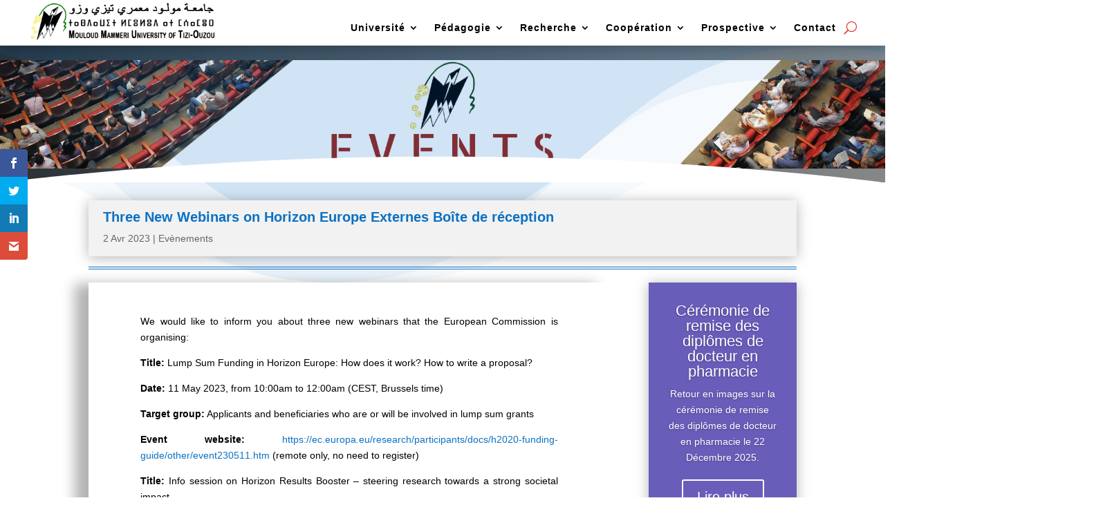

--- FILE ---
content_type: text/html; charset=UTF-8
request_url: https://www.ummto.dz/three-new-webinars-on-horizon-europe-externes-boite-de-reception/
body_size: 22475
content:
<!DOCTYPE html><html lang="fr-FR"><head><script data-no-optimize="1">var litespeed_docref=sessionStorage.getItem("litespeed_docref");litespeed_docref&&(Object.defineProperty(document,"referrer",{get:function(){return litespeed_docref}}),sessionStorage.removeItem("litespeed_docref"));</script> <meta charset="UTF-8" /><meta http-equiv="X-UA-Compatible" content="IE=edge"><link rel="pingback" href="https://www.ummto.dz/xmlrpc.php" /> <script type="litespeed/javascript">document.documentElement.className='js'</script> <link rel="preconnect" href="https://fonts.gstatic.com" crossorigin /><meta name='robots' content='index, follow, max-image-preview:large, max-snippet:-1, max-video-preview:-1' /><title>Three New Webinars on Horizon Europe Externes Boîte de réception - Université Mouloud Mammeri de Tizi-Ouzou</title><meta name="description" content="Three New Webinars on Horizon Europe Externes Boîte de réception" /><link rel="canonical" href="https://www.ummto.dz/three-new-webinars-on-horizon-europe-externes-boite-de-reception/" /><meta property="og:locale" content="fr_FR" /><meta property="og:type" content="article" /><meta property="og:title" content="Three New Webinars on Horizon Europe Externes Boîte de réception - Université Mouloud Mammeri de Tizi-Ouzou" /><meta property="og:description" content="Three New Webinars on Horizon Europe Externes Boîte de réception" /><meta property="og:url" content="https://www.ummto.dz/three-new-webinars-on-horizon-europe-externes-boite-de-reception/" /><meta property="og:site_name" content="Université Mouloud Mammeri de Tizi-Ouzou" /><meta property="article:publisher" content="https://www.facebook.com/www.ummto.dz" /><meta property="article:published_time" content="2023-04-02T10:01:58+00:00" /><meta property="article:modified_time" content="2023-04-02T10:01:59+00:00" /><meta property="og:image" content="https://www.ummto.dz/wp-content/uploads/2022/10/Evenement.webp" /><meta property="og:image:width" content="250" /><meta property="og:image:height" content="250" /><meta property="og:image:type" content="image/webp" /><meta name="author" content="Ali Belaid" /><meta name="twitter:card" content="summary_large_image" /><meta name="twitter:creator" content="@univ_tizi" /><meta name="twitter:site" content="@univ_tizi" /><meta name="twitter:label1" content="Écrit par" /><meta name="twitter:data1" content="Ali Belaid" /><meta name="twitter:label2" content="Durée de lecture estimée" /><meta name="twitter:data2" content="1 minute" /> <script type="application/ld+json" class="yoast-schema-graph">{"@context":"https://schema.org","@graph":[{"@type":"Article","@id":"https://www.ummto.dz/three-new-webinars-on-horizon-europe-externes-boite-de-reception/#article","isPartOf":{"@id":"https://www.ummto.dz/three-new-webinars-on-horizon-europe-externes-boite-de-reception/"},"author":{"name":"Ali Belaid","@id":"https://www.ummto.dz/#/schema/person/3cbc5acc79c08eaccc079196195b73bb"},"headline":"Three New Webinars on Horizon Europe Externes Boîte de réception","datePublished":"2023-04-02T10:01:58+00:00","dateModified":"2023-04-02T10:01:59+00:00","mainEntityOfPage":{"@id":"https://www.ummto.dz/three-new-webinars-on-horizon-europe-externes-boite-de-reception/"},"wordCount":279,"publisher":{"@id":"https://www.ummto.dz/#organization"},"articleSection":["Evènements"],"inLanguage":"fr-FR"},{"@type":"WebPage","@id":"https://www.ummto.dz/three-new-webinars-on-horizon-europe-externes-boite-de-reception/","url":"https://www.ummto.dz/three-new-webinars-on-horizon-europe-externes-boite-de-reception/","name":"Three New Webinars on Horizon Europe Externes Boîte de réception - Université Mouloud Mammeri de Tizi-Ouzou","isPartOf":{"@id":"https://www.ummto.dz/#website"},"datePublished":"2023-04-02T10:01:58+00:00","dateModified":"2023-04-02T10:01:59+00:00","description":"Three New Webinars on Horizon Europe Externes Boîte de réception","breadcrumb":{"@id":"https://www.ummto.dz/three-new-webinars-on-horizon-europe-externes-boite-de-reception/#breadcrumb"},"inLanguage":"fr-FR","potentialAction":[{"@type":"ReadAction","target":["https://www.ummto.dz/three-new-webinars-on-horizon-europe-externes-boite-de-reception/"]}]},{"@type":"BreadcrumbList","@id":"https://www.ummto.dz/three-new-webinars-on-horizon-europe-externes-boite-de-reception/#breadcrumb","itemListElement":[{"@type":"ListItem","position":1,"name":"Accueil","item":"https://www.ummto.dz/"},{"@type":"ListItem","position":2,"name":"Three New Webinars on Horizon Europe Externes Boîte de réception"}]},{"@type":"WebSite","@id":"https://www.ummto.dz/#website","url":"https://www.ummto.dz/","name":"Université Mouloud Mammeri de Tizi-Ouzou","description":"UMMTO","publisher":{"@id":"https://www.ummto.dz/#organization"},"potentialAction":[{"@type":"SearchAction","target":{"@type":"EntryPoint","urlTemplate":"https://www.ummto.dz/?s={search_term_string}"},"query-input":{"@type":"PropertyValueSpecification","valueRequired":true,"valueName":"search_term_string"}}],"inLanguage":"fr-FR"},{"@type":"Organization","@id":"https://www.ummto.dz/#organization","name":"Université Mouloud Mammeri de Tizi-Ouzou","url":"https://www.ummto.dz/","logo":{"@type":"ImageObject","inLanguage":"fr-FR","@id":"https://www.ummto.dz/#/schema/logo/image/","url":"https://www.ummto.dz/wp-content/uploads/2017/12/Sigle01UMMTO_PNG1.png","contentUrl":"https://www.ummto.dz/wp-content/uploads/2017/12/Sigle01UMMTO_PNG1.png","width":100,"height":100,"caption":"Université Mouloud Mammeri de Tizi-Ouzou"},"image":{"@id":"https://www.ummto.dz/#/schema/logo/image/"},"sameAs":["https://www.facebook.com/www.ummto.dz","https://x.com/univ_tizi","https://www.instagram.com/universite_mouloud_mammeri/","https://www.linkedin.com/school/ummto/","https://www.youtube.com/universitemouloudmammeridetizi-ouzou"]},{"@type":"Person","@id":"https://www.ummto.dz/#/schema/person/3cbc5acc79c08eaccc079196195b73bb","name":"Ali Belaid","image":{"@type":"ImageObject","inLanguage":"fr-FR","@id":"https://www.ummto.dz/#/schema/person/image/","url":"https://secure.gravatar.com/avatar/eccc3398336389c4cae99633b9e948e3834d1d7e32f63e5dec33d98e64662074?s=96&d=mm&r=g","contentUrl":"https://secure.gravatar.com/avatar/eccc3398336389c4cae99633b9e948e3834d1d7e32f63e5dec33d98e64662074?s=96&d=mm&r=g","caption":"Ali Belaid"},"url":"https://www.ummto.dz/author/zorigine/"}]}</script> <link rel='dns-prefetch' href='//fonts.googleapis.com' /><link rel='dns-prefetch' href='//fonts.gstatic.com' /><link rel='dns-prefetch' href='//use.fontawesome.com' /><link rel="alternate" type="application/rss+xml" title="Université Mouloud Mammeri de Tizi-Ouzou &raquo; Flux" href="https://www.ummto.dz/feed/" /><link rel="alternate" type="application/rss+xml" title="Université Mouloud Mammeri de Tizi-Ouzou &raquo; Flux des commentaires" href="https://www.ummto.dz/comments/feed/" /><link rel="alternate" type="application/rss+xml" title="Université Mouloud Mammeri de Tizi-Ouzou &raquo; Three New Webinars on Horizon Europe Externes Boîte de réception Flux des commentaires" href="https://www.ummto.dz/three-new-webinars-on-horizon-europe-externes-boite-de-reception/feed/" /><link rel="alternate" title="oEmbed (JSON)" type="application/json+oembed" href="https://www.ummto.dz/wp-json/oembed/1.0/embed?url=https%3A%2F%2Fwww.ummto.dz%2Fthree-new-webinars-on-horizon-europe-externes-boite-de-reception%2F" /><link rel="alternate" title="oEmbed (XML)" type="text/xml+oembed" href="https://www.ummto.dz/wp-json/oembed/1.0/embed?url=https%3A%2F%2Fwww.ummto.dz%2Fthree-new-webinars-on-horizon-europe-externes-boite-de-reception%2F&#038;format=xml" />
 <script src="//www.googletagmanager.com/gtag/js?id=G-T8SY1GF3Z0"  data-cfasync="false" data-wpfc-render="false" type="text/javascript" async></script> <script data-cfasync="false" data-wpfc-render="false" type="text/javascript">var mi_version = '9.11.1';
				var mi_track_user = true;
				var mi_no_track_reason = '';
								var MonsterInsightsDefaultLocations = {"page_location":"https:\/\/www.ummto.dz\/three-new-webinars-on-horizon-europe-externes-boite-de-reception\/"};
								if ( typeof MonsterInsightsPrivacyGuardFilter === 'function' ) {
					var MonsterInsightsLocations = (typeof MonsterInsightsExcludeQuery === 'object') ? MonsterInsightsPrivacyGuardFilter( MonsterInsightsExcludeQuery ) : MonsterInsightsPrivacyGuardFilter( MonsterInsightsDefaultLocations );
				} else {
					var MonsterInsightsLocations = (typeof MonsterInsightsExcludeQuery === 'object') ? MonsterInsightsExcludeQuery : MonsterInsightsDefaultLocations;
				}

								var disableStrs = [
										'ga-disable-G-T8SY1GF3Z0',
									];

				/* Function to detect opted out users */
				function __gtagTrackerIsOptedOut() {
					for (var index = 0; index < disableStrs.length; index++) {
						if (document.cookie.indexOf(disableStrs[index] + '=true') > -1) {
							return true;
						}
					}

					return false;
				}

				/* Disable tracking if the opt-out cookie exists. */
				if (__gtagTrackerIsOptedOut()) {
					for (var index = 0; index < disableStrs.length; index++) {
						window[disableStrs[index]] = true;
					}
				}

				/* Opt-out function */
				function __gtagTrackerOptout() {
					for (var index = 0; index < disableStrs.length; index++) {
						document.cookie = disableStrs[index] + '=true; expires=Thu, 31 Dec 2099 23:59:59 UTC; path=/';
						window[disableStrs[index]] = true;
					}
				}

				if ('undefined' === typeof gaOptout) {
					function gaOptout() {
						__gtagTrackerOptout();
					}
				}
								window.dataLayer = window.dataLayer || [];

				window.MonsterInsightsDualTracker = {
					helpers: {},
					trackers: {},
				};
				if (mi_track_user) {
					function __gtagDataLayer() {
						dataLayer.push(arguments);
					}

					function __gtagTracker(type, name, parameters) {
						if (!parameters) {
							parameters = {};
						}

						if (parameters.send_to) {
							__gtagDataLayer.apply(null, arguments);
							return;
						}

						if (type === 'event') {
														parameters.send_to = monsterinsights_frontend.v4_id;
							var hookName = name;
							if (typeof parameters['event_category'] !== 'undefined') {
								hookName = parameters['event_category'] + ':' + name;
							}

							if (typeof MonsterInsightsDualTracker.trackers[hookName] !== 'undefined') {
								MonsterInsightsDualTracker.trackers[hookName](parameters);
							} else {
								__gtagDataLayer('event', name, parameters);
							}
							
						} else {
							__gtagDataLayer.apply(null, arguments);
						}
					}

					__gtagTracker('js', new Date());
					__gtagTracker('set', {
						'developer_id.dZGIzZG': true,
											});
					if ( MonsterInsightsLocations.page_location ) {
						__gtagTracker('set', MonsterInsightsLocations);
					}
										__gtagTracker('config', 'G-T8SY1GF3Z0', {"forceSSL":"true"} );
										window.gtag = __gtagTracker;										(function () {
						/* https://developers.google.com/analytics/devguides/collection/analyticsjs/ */
						/* ga and __gaTracker compatibility shim. */
						var noopfn = function () {
							return null;
						};
						var newtracker = function () {
							return new Tracker();
						};
						var Tracker = function () {
							return null;
						};
						var p = Tracker.prototype;
						p.get = noopfn;
						p.set = noopfn;
						p.send = function () {
							var args = Array.prototype.slice.call(arguments);
							args.unshift('send');
							__gaTracker.apply(null, args);
						};
						var __gaTracker = function () {
							var len = arguments.length;
							if (len === 0) {
								return;
							}
							var f = arguments[len - 1];
							if (typeof f !== 'object' || f === null || typeof f.hitCallback !== 'function') {
								if ('send' === arguments[0]) {
									var hitConverted, hitObject = false, action;
									if ('event' === arguments[1]) {
										if ('undefined' !== typeof arguments[3]) {
											hitObject = {
												'eventAction': arguments[3],
												'eventCategory': arguments[2],
												'eventLabel': arguments[4],
												'value': arguments[5] ? arguments[5] : 1,
											}
										}
									}
									if ('pageview' === arguments[1]) {
										if ('undefined' !== typeof arguments[2]) {
											hitObject = {
												'eventAction': 'page_view',
												'page_path': arguments[2],
											}
										}
									}
									if (typeof arguments[2] === 'object') {
										hitObject = arguments[2];
									}
									if (typeof arguments[5] === 'object') {
										Object.assign(hitObject, arguments[5]);
									}
									if ('undefined' !== typeof arguments[1].hitType) {
										hitObject = arguments[1];
										if ('pageview' === hitObject.hitType) {
											hitObject.eventAction = 'page_view';
										}
									}
									if (hitObject) {
										action = 'timing' === arguments[1].hitType ? 'timing_complete' : hitObject.eventAction;
										hitConverted = mapArgs(hitObject);
										__gtagTracker('event', action, hitConverted);
									}
								}
								return;
							}

							function mapArgs(args) {
								var arg, hit = {};
								var gaMap = {
									'eventCategory': 'event_category',
									'eventAction': 'event_action',
									'eventLabel': 'event_label',
									'eventValue': 'event_value',
									'nonInteraction': 'non_interaction',
									'timingCategory': 'event_category',
									'timingVar': 'name',
									'timingValue': 'value',
									'timingLabel': 'event_label',
									'page': 'page_path',
									'location': 'page_location',
									'title': 'page_title',
									'referrer' : 'page_referrer',
								};
								for (arg in args) {
																		if (!(!args.hasOwnProperty(arg) || !gaMap.hasOwnProperty(arg))) {
										hit[gaMap[arg]] = args[arg];
									} else {
										hit[arg] = args[arg];
									}
								}
								return hit;
							}

							try {
								f.hitCallback();
							} catch (ex) {
							}
						};
						__gaTracker.create = newtracker;
						__gaTracker.getByName = newtracker;
						__gaTracker.getAll = function () {
							return [];
						};
						__gaTracker.remove = noopfn;
						__gaTracker.loaded = true;
						window['__gaTracker'] = __gaTracker;
					})();
									} else {
										console.log("");
					(function () {
						function __gtagTracker() {
							return null;
						}

						window['__gtagTracker'] = __gtagTracker;
						window['gtag'] = __gtagTracker;
					})();
									}</script> <meta content="Divi Child v." name="generator"/><link data-optimized="2" rel="stylesheet" href="https://www.ummto.dz/wp-content/litespeed/css/2db930ff9bc452a3d5fd157f7ef4f211.css?ver=5ac0f" /><link rel='preload' id='divi-dynamic-late-css' href='https://www.ummto.dz/wp-content/et-cache/67381/et-divi-dynamic-tb-23855-tb-102180-tb-23664-67381-late.css?ver=1768746784' as='style' media='all' onload="this.onload=null;this.rel='stylesheet'" /><link rel='preload' id='divi-dynamic-css' href='https://www.ummto.dz/wp-content/et-cache/67381/et-divi-dynamic-tb-23855-tb-102180-tb-23664-67381.css?ver=1768746784' as='style' media='all' onload="this.onload=null;this.rel='stylesheet'" /> <script type="litespeed/javascript" data-src="https://www.ummto.dz/wp-content/plugins/google-analytics-for-wordpress/assets/js/frontend-gtag.min.js?ver=9.11.1" id="monsterinsights-frontend-script-js" data-wp-strategy="async"></script> <script data-cfasync="false" data-wpfc-render="false" type="text/javascript" id='monsterinsights-frontend-script-js-extra'>/*  */
var monsterinsights_frontend = {"js_events_tracking":"true","download_extensions":"doc,pdf,ppt,zip,xls,docx,pptx,xlsx","inbound_paths":"[]","home_url":"https:\/\/www.ummto.dz","hash_tracking":"false","v4_id":"G-T8SY1GF3Z0"};/*  */</script> <script type="litespeed/javascript" data-src="https://www.ummto.dz/wp-includes/js/jquery/jquery.min.js?ver=3.7.1" id="jquery-core-js"></script> <link rel="https://api.w.org/" href="https://www.ummto.dz/wp-json/" /><link rel="alternate" title="JSON" type="application/json" href="https://www.ummto.dz/wp-json/wp/v2/posts/67381" /><link rel="EditURI" type="application/rsd+xml" title="RSD" href="https://www.ummto.dz/xmlrpc.php?rsd" /><meta name="generator" content="WordPress 6.9" /><link rel='shortlink' href='https://www.ummto.dz/?p=67381' /><meta name="theme-color" content="#1e73be" /><meta name="msapplication-navbutton-color" content="#1e73be" /><meta name="apple-mobile-web-app-status-bar-style" content="#1e73be" /><meta name="viewport" content="width=device-width, initial-scale=1.0, maximum-scale=1.0, user-scalable=0" /> <script type="litespeed/javascript">(function($){$(document).ready(function(){$(window).resize(function(){$('.dt-blog').each(function(){equalise_articles($(this))})});$('.dt-blog').each(function(){var blog=$(this);equalise_articles($(this));var observer=new MutationObserver(function(mutations){equalise_articles(blog)});var config={subtree:!0,childList:!0};observer.observe(blog[0],config)});function equalise_articles(blog){var articles=blog.find('article');var heights=[];articles.each(function(){var height=0;height+=($(this).find('.et_pb_image_container, .et_main_video_container').length!=0)?$(this).find('.et_pb_image_container, .et_main_video_container').outerHeight(!0):0;height+=$(this).find('.entry-title').outerHeight(!0);height+=($(this).find('.post-meta').length!=0)?$(this).find('.post-meta').outerHeight(!0):0;height+=($(this).find('.post-content').length!=0)?$(this).find('.post-content').outerHeight(!0):0;heights.push(height)});var max_height=Math.max.apply(Math,heights);articles.each(function(){$(this).height(max_height)})}
$(document).ajaxComplete(function(){$('.dt-blog').imagesLoaded().then(function(){$('.dt-blog').each(function(){equalise_articles($(this))})})});$.fn.imagesLoaded=function(){var $imgs=this.find('img[src!=""]');var dfds=[];if(!$imgs.length){return $.Deferred().resolve().promise()}
$imgs.each(function(){var dfd=$.Deferred();dfds.push(dfd);var img=new Image();img.onload=function(){dfd.resolve()};img.onerror=function(){dfd.resolve()};img.src=this.src});return $.when.apply($,dfds)}})})(jQuery)</script> <link rel="icon" href="https://www.ummto.dz/wp-content/uploads/2021/11/cropped-UMMTO-1-32x32.webp" sizes="32x32" /><link rel="icon" href="https://www.ummto.dz/wp-content/uploads/2021/11/cropped-UMMTO-1-192x192.webp" sizes="192x192" /><link rel="apple-touch-icon" href="https://www.ummto.dz/wp-content/uploads/2021/11/cropped-UMMTO-1-180x180.webp" /><meta name="msapplication-TileImage" content="https://www.ummto.dz/wp-content/uploads/2021/11/cropped-UMMTO-1-270x270.webp" /><style type="text/css"></style> <script type="text/javascript"></script> <link rel="preload" as="style" id="et-core-unified-tb-23855-tb-102180-tb-23664-deferred-67381-cached-inline-styles" href="https://www.ummto.dz/wp-content/et-cache/67381/et-core-unified-tb-23855-tb-102180-tb-23664-deferred-67381.min.css?ver=1768746784" onload="this.onload=null;this.rel='stylesheet';" /></head><body class="wp-singular post-template-default single single-post postid-67381 single-format-standard wp-theme-Divi wp-child-theme-Divi-child et-tb-has-template et-tb-has-header et-tb-has-body et-tb-has-footer et_monarch et_pb_button_helper_class et_cover_background et_pb_gutter osx et_pb_gutters3 et_pb_pagebuilder_layout et_smooth_scroll et_divi_theme et-db"><div id="page-container"><div id="et-boc" class="et-boc"><header class="et-l et-l--header"><div class="et_builder_inner_content et_pb_gutters3"><div class="et_pb_section et_pb_section_0_tb_header et_pb_sticky_module et_section_regular et_pb_section--with-menu" ><div class="et_pb_row et_pb_row_0_tb_header et_pb_equal_columns et_pb_gutters4 et_pb_row--with-menu"><div class="et_pb_column et_pb_column_1_3 et_pb_column_0_tb_header  et_pb_css_mix_blend_mode_passthrough"><div class="et_pb_module et_pb_image et_pb_image_0_tb_header">
<a href="http://www.ummto.dz"><span class="et_pb_image_wrap "><img data-lazyloaded="1" src="[data-uri]" fetchpriority="high" decoding="async" width="768" height="170" data-src="https://www.ummto.dz/wp-content/uploads/2025/06/UMMTO-logo.webp" alt="Université Mouloud Mammeri de Tizi-Ouzou" title="UMMTO logo" data-srcset="https://www.ummto.dz/wp-content/uploads/2025/06/UMMTO-logo.webp 768w, https://www.ummto.dz/wp-content/uploads/2025/06/UMMTO-logo-480x106.webp 480w" data-sizes="(min-width: 0px) and (max-width: 480px) 480px, (min-width: 481px) 768px, 100vw" class="wp-image-95734" /></span></a></div></div><div class="et_pb_column et_pb_column_2_3 et_pb_column_1_tb_header  et_pb_css_mix_blend_mode_passthrough et-last-child et_pb_column--with-menu"><div class="et_pb_module et_pb_menu et_pb_menu_0_tb_header et_pb_bg_layout_light  et_pb_text_align_left et_dropdown_animation_expand et_pb_menu--without-logo et_pb_menu--style-centered"><div class="et_pb_menu_inner_container clearfix"><div class="et_pb_menu__wrap"><div class="et_pb_menu__menu"><nav class="et-menu-nav"><ul id="menu-ummto-menu-principal" class="et-menu nav"><li class="et_pb_menu_page_id-19411 menu-item menu-item-type-custom menu-item-object-custom menu-item-home menu-item-has-children menu-item-19411"><a href="https://www.ummto.dz">Université</a><ul class="sub-menu"><li class="et_pb_menu_page_id-25 menu-item menu-item-type-post_type menu-item-object-page menu-item-has-children menu-item-2718"><a target="_blank" href="https://www.ummto.dz/presentation-de-luniversite/">Présentation</a><ul class="sub-menu"><li class="et_pb_menu_page_id-88 menu-item menu-item-type-post_type menu-item-object-page menu-item-15701"><a target="_blank" href="https://www.ummto.dz/fonctionnement-et-organisation/">Fonctionnement</a></li><li class="et_pb_menu_page_id-499 menu-item menu-item-type-post_type menu-item-object-page menu-item-22530"><a target="_blank" href="https://www.ummto.dz/campus-universitaires/">Campus universitaires</a></li><li class="et_pb_menu_page_id-70390 menu-item menu-item-type-post_type menu-item-object-page menu-item-70455"><a href="https://www.ummto.dz/tizi-ouzou/">Ville de Tizi-Ouzou</a></li></ul></li><li class="et_pb_menu_page_id-21053 menu-item menu-item-type-custom menu-item-object-custom menu-item-has-children menu-item-21053"><a href="#">Rectorat</a><ul class="sub-menu"><li class="et_pb_menu_page_id-465 menu-item menu-item-type-post_type menu-item-object-page menu-item-1073"><a target="_blank" href="https://www.ummto.dz/mot-du-recteur/" title="{:fr}Mot du Recteur{:}{:gb}Rector’s speech {:}">Le Recteur</a></li><li class="et_pb_menu_page_id-25879 menu-item menu-item-type-post_type menu-item-object-page menu-item-25882"><a target="_blank" href="https://www.ummto.dz/conseil-scientifique/">Conseil scientifique</a></li><li class="et_pb_menu_page_id-9340 menu-item menu-item-type-post_type menu-item-object-page menu-item-21143"><a target="_blank" href="https://www.ummto.dz/le-conseil-de-direction/">Conseil de direction</a></li></ul></li><li class="et_pb_menu_page_id-294 menu-item menu-item-type-post_type menu-item-object-page menu-item-4982"><a target="_blank" href="https://www.ummto.dz/secretariat-general/">Secrétariat général</a></li><li class="et_pb_menu_page_id-9372 menu-item menu-item-type-post_type menu-item-object-page menu-item-19089"><a target="_blank" href="https://www.ummto.dz/vices-rectorats/">Vice-rectorats</a></li><li class="et_pb_menu_page_id-23236 menu-item menu-item-type-post_type menu-item-object-page menu-item-23527"><a target="_blank" href="https://www.ummto.dz/facultes/">Facultés</a></li><li class="et_pb_menu_page_id-296 menu-item menu-item-type-post_type menu-item-object-page menu-item-has-children menu-item-4984"><a target="_blank" href="https://www.ummto.dz/services-communs/">Services communs</a><ul class="sub-menu"><li class="et_pb_menu_page_id-57403 menu-item menu-item-type-post_type menu-item-object-page menu-item-57444"><a target="_blank" href="https://www.ummto.dz/centre-des-systemes-et-reseaux/">Centre des Systèmes et Réseaux</a></li><li class="et_pb_menu_page_id-106267 menu-item menu-item-type-post_type menu-item-object-page menu-item-106683"><a href="https://www.ummto.dz/centre-des-nouvelles-technologies/">Centre des Nouvelles Technologies</a></li><li class="et_pb_menu_page_id-70370 menu-item menu-item-type-post_type menu-item-object-page menu-item-70456"><a href="https://www.ummto.dz/ceil/">Centre d’enseignement intensif des langues</a></li><li class="et_pb_menu_page_id-47775 menu-item menu-item-type-post_type menu-item-object-page menu-item-47792"><a target="_blank" href="https://www.ummto.dz/galerie/">Centre de l&rsquo;Audiovisuel</a></li></ul></li><li class="et_pb_menu_page_id-55564 menu-item menu-item-type-post_type menu-item-object-page menu-item-55573"><a target="_blank" href="https://www.ummto.dz/charte-de-securite-informatique/">Charte informatique</a></li><li class="et_pb_menu_page_id-32665 menu-item menu-item-type-post_type menu-item-object-page menu-item-32690"><a target="_blank" href="https://www.ummto.dz/recrutements/">Recrutements</a></li><li class="et_pb_menu_page_id-100338 menu-item menu-item-type-post_type menu-item-object-page menu-item-100428"><a href="https://www.ummto.dz/ummto-a-travers-la-presse/">Revue de presse</a></li></ul></li><li class="et_pb_menu_page_id-55101 menu-item menu-item-type-custom menu-item-object-custom menu-item-has-children menu-item-55101"><a target="_blank" href="https://www.ummto.dz/vrp/">Pédagogie</a><ul class="sub-menu"><li class="et_pb_menu_page_id-55102 menu-item menu-item-type-custom menu-item-object-custom menu-item-has-children menu-item-55102"><a target="_blank" href="https://www.ummto.dz/vrp/">Accueil</a><ul class="sub-menu"><li class="et_pb_menu_page_id-55109 menu-item menu-item-type-custom menu-item-object-custom menu-item-55109"><a target="_blank" href="https://www.ummto.dz/vrp/vrp-etudiants-etrangers/">Etudiants étrangers</a></li><li class="et_pb_menu_page_id-55113 menu-item menu-item-type-custom menu-item-object-custom menu-item-has-children menu-item-55113"><a target="_blank" href="https://www.ummto.dz/vrp/vrp-service-des-diplomes/">Service des diplômes</a><ul class="sub-menu"><li class="et_pb_menu_page_id-68358 menu-item menu-item-type-custom menu-item-object-custom menu-item-68358"><a href="https://www.ummto.dz/vrp/diplomes-prets/">Diplôme prêt à la remise</a></li><li class="et_pb_menu_page_id-55118 menu-item menu-item-type-custom menu-item-object-custom menu-item-55118"><a target="_blank" href="https://www.ummto.dz/vrp/vrp-diplomes-delivres/">Dossier Demande diplôme définitif</a></li></ul></li><li class="et_pb_menu_page_id-55111 menu-item menu-item-type-custom menu-item-object-custom menu-item-55111"><a target="_blank" href="https://www.ummto.dz/vrp/vrp-service-authentification/">Service Authentification</a></li></ul></li><li class="et_pb_menu_page_id-55115 menu-item menu-item-type-custom menu-item-object-custom menu-item-has-children menu-item-55115"><a target="_blank" href="https://www.ummto.dz/vrp/vrp-formations-dispensees/">Formation</a><ul class="sub-menu"><li class="et_pb_menu_page_id-55320 menu-item menu-item-type-custom menu-item-object-custom menu-item-55320"><a target="_blank" href="https://www.ummto.dz/vrp/vrp-formations-dispensees/">Formations dispensées</a></li><li class="et_pb_menu_page_id-68357 menu-item menu-item-type-custom menu-item-object-custom menu-item-68357"><a href="https://www.ummto.dz/vrp/cap/">Cellule d’accompagnement pédagogique</a></li><li class="et_pb_menu_page_id-55119 menu-item menu-item-type-custom menu-item-object-custom menu-item-55119"><a target="_blank" href="https://www.ummto.dz/vrp/vrp-systeme-lmd/">Système LMD</a></li></ul></li><li class="et_pb_menu_page_id-55120 menu-item menu-item-type-custom menu-item-object-custom menu-item-has-children menu-item-55120"><a target="_blank" href="https://www.ummto.dz/vrp/vrp-inscriptions/">Inscriptions</a><ul class="sub-menu"><li class="et_pb_menu_page_id-55121 menu-item menu-item-type-custom menu-item-object-custom menu-item-55121"><a target="_blank" href="https://www.ummto.dz/vrp/vrp-reinscription/">Réinscription</a></li><li class="et_pb_menu_page_id-55201 menu-item menu-item-type-custom menu-item-object-custom menu-item-55201"><a target="_blank" href="https://www.ummto.dz/vrp/t1/">Réorientation</a></li><li class="et_pb_menu_page_id-55204 menu-item menu-item-type-custom menu-item-object-custom menu-item-55204"><a target="_blank" href="https://www.ummto.dz/vrp/vrp-autres-inscriptions/">Autres inscriptions</a></li></ul></li><li class="et_pb_menu_page_id-54804 menu-item menu-item-type-custom menu-item-object-custom menu-item-has-children menu-item-54804"><a target="_blank" href="https://www.ummto.dz/vrp/vrp-transferts/">Transferts</a><ul class="sub-menu"><li class="et_pb_menu_page_id-55321 menu-item menu-item-type-custom menu-item-object-custom menu-item-55321"><a target="_blank" href="https://www.ummto.dz/vrp/vrp-transfert-arrivee/">Transfert arrivée</a></li><li class="et_pb_menu_page_id-55322 menu-item menu-item-type-custom menu-item-object-custom menu-item-55322"><a target="_blank" href="https://www.ummto.dz/vrp/vrp-transfert-depart/">Transfert départ</a></li></ul></li><li class="et_pb_menu_page_id-55145 menu-item menu-item-type-custom menu-item-object-custom menu-item-has-children menu-item-55145"><a target="_blank" href="https://www.ummto.dz/vrp/vrp-nouveaux-bacheliers/">Nouveaux bacheliers</a><ul class="sub-menu"><li class="et_pb_menu_page_id-55156 menu-item menu-item-type-custom menu-item-object-custom menu-item-55156"><a target="_blank" href="https://www.ummto.dz/vrp/vrp-calendrier-des-inscriptions/">Calendrier des inscriptions</a></li><li class="et_pb_menu_page_id-55157 menu-item menu-item-type-custom menu-item-object-custom menu-item-55157"><a target="_blank" href="https://www.ummto.dz/vrp/vrp-procedure-dinscription/">Procédure d’inscription</a></li><li class="et_pb_menu_page_id-55162 menu-item menu-item-type-custom menu-item-object-custom menu-item-55162"><a target="_blank" href="https://www.ummto.dz/vrp/vrp-conditions-dacces/">Conditions d’accès</a></li><li class="et_pb_menu_page_id-55164 menu-item menu-item-type-custom menu-item-object-custom menu-item-55164"><a target="_blank" href="https://www.ummto.dz/vrp/vrp-moyennes-ponderees/">Moyennes pondérées</a></li><li class="et_pb_menu_page_id-55165 menu-item menu-item-type-custom menu-item-object-custom menu-item-55165"><a target="_blank" href="https://www.ummto.dz/vrp/vrp-filieres-de-lummto/">Filières de l’UMMTO</a></li><li class="et_pb_menu_page_id-55168 menu-item menu-item-type-custom menu-item-object-custom menu-item-55168"><a target="_blank" href="https://www.ummto.dz/vrp/vrp-liens-utiles/">Liens utiles</a></li></ul></li><li class="et_pb_menu_page_id-55205 menu-item menu-item-type-custom menu-item-object-custom menu-item-has-children menu-item-55205"><a href="#">Téléchargements</a><ul class="sub-menu"><li class="et_pb_menu_page_id-55172 menu-item menu-item-type-custom menu-item-object-custom menu-item-55172"><a target="_blank" href="https://www.ummto.dz/vrp/vrp-reglementations/">Réglementations</a></li><li class="et_pb_menu_page_id-55173 menu-item menu-item-type-custom menu-item-object-custom menu-item-55173"><a target="_blank" href="https://www.ummto.dz/vrp/vrp-circulaires-et-moyennes/">Circulaires et moyennes</a></li><li class="et_pb_menu_page_id-55174 menu-item menu-item-type-custom menu-item-object-custom menu-item-55174"><a target="_blank" href="https://www.ummto.dz/vrp/vrp-comptes-rendus-de-sorties-pedagogiques/">Comptes rendus de sorties pédagogiques</a></li><li class="et_pb_menu_page_id-55176 menu-item menu-item-type-custom menu-item-object-custom menu-item-55176"><a target="_blank" href="https://www.ummto.dz/vrp/vrp-imprimes-pour-etudiants-a-telecharger/">Imprimés</a></li></ul></li><li class="et_pb_menu_page_id-55324 menu-item menu-item-type-custom menu-item-object-custom menu-item-55324"><a target="_blank" href="https://www.ummto.dz/vrp/vrp-contact/">Contact</a></li></ul></li><li class="et_pb_menu_page_id-47 menu-item menu-item-type-post_type menu-item-object-page menu-item-has-children menu-item-46729"><a href="https://www.ummto.dz/vice-rectorat-post-graduation-recherche-scientifiques/">Recherche</a><ul class="sub-menu"><li class="et_pb_menu_page_id-1491 menu-item menu-item-type-post_type menu-item-object-page menu-item-has-children menu-item-2885"><a target="_blank" href="https://www.ummto.dz/post-graduation/">Post-graduation</a><ul class="sub-menu"><li class="et_pb_menu_page_id-374 menu-item menu-item-type-taxonomy menu-item-object-category menu-item-44434"><a target="_blank" href="https://www.ummto.dz/category/pg/">Actualité PG</a></li></ul></li><li class="et_pb_menu_page_id-1525 menu-item menu-item-type-post_type menu-item-object-page menu-item-has-children menu-item-2886"><a target="_blank" href="https://www.ummto.dz/recherche-scientifique/">Recherche scientifique</a><ul class="sub-menu"><li class="et_pb_menu_page_id-4460 menu-item menu-item-type-post_type menu-item-object-page menu-item-4467"><a target="_blank" href="https://www.ummto.dz/laboratoires-de-recherche/">Laboratoires de recherche</a></li><li class="et_pb_menu_page_id-845 menu-item menu-item-type-post_type menu-item-object-page menu-item-847"><a target="_blank" href="https://www.ummto.dz/production-scientifique/">Production scientifique</a></li><li class="et_pb_menu_page_id-844 menu-item menu-item-type-custom menu-item-object-custom menu-item-844"><a target="_blank" href="http://revue.ummto.dz/">Revues scientifiques</a></li><li class="et_pb_menu_page_id-43 menu-item menu-item-type-taxonomy menu-item-object-category menu-item-44435"><a target="_blank" href="https://www.ummto.dz/category/recherche/">Actualité RS</a></li></ul></li><li class="et_pb_menu_page_id-1519 menu-item menu-item-type-post_type menu-item-object-page menu-item-2884"><a target="_blank" href="https://www.ummto.dz/habilitation/">Habilitation universitaire</a></li><li class="et_pb_menu_page_id-33494 menu-item menu-item-type-post_type menu-item-object-page menu-item-33691"><a target="_blank" href="https://www.ummto.dz/revues-indexees/">Revues indexées</a></li><li class="et_pb_menu_page_id-38 menu-item menu-item-type-taxonomy menu-item-object-category menu-item-32527"><a target="_blank" href="https://www.ummto.dz/category/avis-de-soutenance/">Avis de soutenances</a></li><li class="et_pb_menu_page_id-47665 menu-item menu-item-type-post_type menu-item-object-page menu-item-47668"><a href="https://www.ummto.dz/vrpgrs-documents-a-telecharger/">Documents à télécharger</a></li><li class="et_pb_menu_page_id-43770 menu-item menu-item-type-post_type menu-item-object-page menu-item-44470"><a target="_blank" href="https://www.ummto.dz/textes-reglementaires/">Textes règlementaires</a></li></ul></li><li class="et_pb_menu_page_id-94650 menu-item menu-item-type-custom menu-item-object-custom menu-item-has-children menu-item-94650"><a href="#">Coopération</a><ul class="sub-menu"><li class="et_pb_menu_page_id-94663 menu-item menu-item-type-custom menu-item-object-custom menu-item-has-children menu-item-94663"><a href="https://www.ummto.dz/vrelex/">Accueil</a><ul class="sub-menu"><li class="et_pb_menu_page_id-81440 menu-item menu-item-type-post_type menu-item-object-page menu-item-85278"><a href="https://www.ummto.dz/vrelex_mot_vice-recteur/">Mot du Vice-recteur</a></li><li class="et_pb_menu_page_id-53459 menu-item menu-item-type-post_type menu-item-object-page menu-item-53461"><a href="https://www.ummto.dz/vrelex-services/">Services</a></li></ul></li><li class="et_pb_menu_page_id-85804 menu-item menu-item-type-custom menu-item-object-custom menu-item-has-children menu-item-85804"><a href="#">Manifestations scientifiques</a><ul class="sub-menu"><li class="et_pb_menu_page_id-51337 menu-item menu-item-type-post_type menu-item-object-page menu-item-51433"><a href="https://www.ummto.dz/vrelex-presentation-et-organisation/">Présentation et organisation</a></li><li class="et_pb_menu_page_id-589 menu-item menu-item-type-taxonomy menu-item-object-category menu-item-51401"><a href="https://www.ummto.dz/category/manifestations-scientifiques/au-programme/">Appel à candidature manifestations scientifiques</a></li><li class="et_pb_menu_page_id-594 menu-item menu-item-type-taxonomy menu-item-object-category menu-item-51412"><a href="https://www.ummto.dz/category/manifestations-scientifiques/archives/">Recueils des manifestations scientifiques</a></li></ul></li><li class="et_pb_menu_page_id-50024 menu-item menu-item-type-custom menu-item-object-custom menu-item-has-children menu-item-50024"><a href="#">Coopérations</a><ul class="sub-menu"><li class="et_pb_menu_page_id-48671 menu-item menu-item-type-post_type menu-item-object-page menu-item-48673"><a target="_blank" href="https://www.ummto.dz/vrelex-perfectionnement-a-letranger/">Perfectionnement à l’étranger</a></li><li class="et_pb_menu_page_id-505 menu-item menu-item-type-taxonomy menu-item-object-category menu-item-41139"><a target="_blank" href="https://www.ummto.dz/category/cooperation/bourses-residentielles/">Bourses</a></li><li class="et_pb_menu_page_id-48465 menu-item menu-item-type-custom menu-item-object-custom menu-item-has-children menu-item-48465"><a href="#">Conventions</a><ul class="sub-menu"><li class="et_pb_menu_page_id-32277 menu-item menu-item-type-post_type menu-item-object-page menu-item-32301"><a href="https://www.ummto.dz/conventions-nationales/">Conventions nationales</a></li><li class="et_pb_menu_page_id-33018 menu-item menu-item-type-post_type menu-item-object-page menu-item-33172"><a href="https://www.ummto.dz/conventions-internationales/">Conventions internationales</a></li></ul></li><li class="et_pb_menu_page_id-48678 menu-item menu-item-type-custom menu-item-object-custom menu-item-48678"><a href="https://www.ummto.dz/vrelex-projets-internationaux/">Projets internationaux</a></li><li class="et_pb_menu_page_id-69039 menu-item menu-item-type-post_type menu-item-object-page menu-item-69071"><a href="https://www.ummto.dz/cotutelle/">Cotutelle</a></li></ul></li><li class="et_pb_menu_page_id-517 menu-item menu-item-type-taxonomy menu-item-object-category menu-item-has-children menu-item-48683"><a target="_blank" href="https://www.ummto.dz/category/cooperation/erasmus/">Programme Erasmus+</a><ul class="sub-menu"><li class="et_pb_menu_page_id-593 menu-item menu-item-type-taxonomy menu-item-object-category menu-item-51940"><a href="https://www.ummto.dz/category/cooperation/bourses-residentielles/bourses-erasmus/">Mobilités</a></li><li class="et_pb_menu_page_id-590 menu-item menu-item-type-taxonomy menu-item-object-category menu-item-has-children menu-item-51941"><a href="https://www.ummto.dz/category/cooperation/erasmus/cbhe/">Projet CBHE</a><ul class="sub-menu"><li class="et_pb_menu_page_id-68950 menu-item menu-item-type-post_type menu-item-object-page menu-item-69081"><a href="https://www.ummto.dz/ci-res-2/">Ci-RES</a></li><li class="et_pb_menu_page_id-68971 menu-item menu-item-type-post_type menu-item-object-page menu-item-69075"><a href="https://www.ummto.dz/esagov-3/">ESAGOV</a></li><li class="et_pb_menu_page_id-68835 menu-item menu-item-type-post_type menu-item-object-page menu-item-69077"><a href="https://www.ummto.dz/inside/">InSIDE</a></li></ul></li></ul></li><li class="et_pb_menu_page_id-48467 menu-item menu-item-type-custom menu-item-object-custom menu-item-has-children menu-item-48467"><a href="#">Structures d&rsquo;appui</a><ul class="sub-menu"><li class="et_pb_menu_page_id-19974 menu-item menu-item-type-post_type menu-item-object-page menu-item-48469"><a href="https://www.ummto.dz/maison-de-lentrepreneuriat/">Maison de l&rsquo;entrepreneuriat</a></li><li class="et_pb_menu_page_id-48470 menu-item menu-item-type-post_type menu-item-object-page menu-item-48473"><a href="https://www.ummto.dz/vrelexbureau-bleu/">Bureau bleu</a></li><li class="et_pb_menu_page_id-48476 menu-item menu-item-type-post_type menu-item-object-page menu-item-48482"><a href="https://www.ummto.dz/vrelexincubateur/">Incubateur</a></li><li class="et_pb_menu_page_id-48478 menu-item menu-item-type-post_type menu-item-object-page menu-item-48481"><a href="https://www.ummto.dz/vrelexcati/">CATI</a></li></ul></li><li class="et_pb_menu_page_id-48682 menu-item menu-item-type-custom menu-item-object-custom menu-item-has-children menu-item-48682"><a href="#">Communications</a><ul class="sub-menu"><li class="et_pb_menu_page_id-518 menu-item menu-item-type-taxonomy menu-item-object-category current-post-ancestor current-menu-parent current-post-parent menu-item-48686"><a target="_blank" href="https://www.ummto.dz/category/evenements/">Actualités/Evènements</a></li><li class="et_pb_menu_page_id-49941 menu-item menu-item-type-custom menu-item-object-custom menu-item-49941"><a target="_blank" href="http://revue.ummto.dz/">Revues en ligne</a></li><li class="et_pb_menu_page_id-50112 menu-item menu-item-type-custom menu-item-object-custom menu-item-50112"><a target="_blank" href="https://www.ummto.dz/dspace/handle/ummto/11374">Communications internationales</a></li><li class="et_pb_menu_page_id-604 menu-item menu-item-type-taxonomy menu-item-object-category menu-item-53491"><a href="https://www.ummto.dz/category/bulletin-de-lummto/">Bulletin de l&rsquo;ummto</a></li><li class="et_pb_menu_page_id-603 menu-item menu-item-type-taxonomy menu-item-object-category menu-item-53492"><a href="https://www.ummto.dz/category/actualites-vrelex-autres/">autres actualités vrelex</a></li></ul></li></ul></li><li class="et_pb_menu_page_id-5032 menu-item menu-item-type-post_type menu-item-object-page menu-item-has-children menu-item-46670"><a href="https://www.ummto.dz/le-vice-rectorat-du-developpement-de-la-prospective-et-de-lorientation/">Prospective</a><ul class="sub-menu"><li class="et_pb_menu_page_id-24254 menu-item menu-item-type-post_type menu-item-object-page menu-item-24257"><a target="_blank" href="https://www.ummto.dz/annuaire-statistique/">Statistiques</a></li><li class="et_pb_menu_page_id-15562 menu-item menu-item-type-custom menu-item-object-custom menu-item-has-children menu-item-15562"><a target="_blank" href="https://www.ummto.dz/wp-content/uploads/2020/02/UMMTO_Etat-dAvancement-des-chantiers.pdf">Projets</a><ul class="sub-menu"><li class="et_pb_menu_page_id-15673 menu-item menu-item-type-post_type menu-item-object-page menu-item-15681"><a target="_blank" href="https://www.ummto.dz/constructions/">Constructions</a></li><li class="et_pb_menu_page_id-24278 menu-item menu-item-type-custom menu-item-object-custom menu-item-24278"><a target="_blank" href="#">Equipements</a></li></ul></li><li class="et_pb_menu_page_id-32 menu-item menu-item-type-taxonomy menu-item-object-category menu-item-32538"><a target="_blank" href="https://www.ummto.dz/category/appels-doffres/">Appels d&rsquo;offres</a></li></ul></li><li class="et_pb_menu_page_id-4473 menu-item menu-item-type-post_type menu-item-object-page menu-item-19239"><a target="_blank" href="https://www.ummto.dz/contact/">Contact</a></li></ul></nav></div>
<button type="button" class="et_pb_menu__icon et_pb_menu__search-button"></button><div class="et_mobile_nav_menu"><div class="mobile_nav closed">
<span class="mobile_menu_bar"></span></div></div></div><div class="et_pb_menu__search-container et_pb_menu__search-container--disabled"><div class="et_pb_menu__search"><form role="search" method="get" class="et_pb_menu__search-form" action="https://www.ummto.dz/">
<input type="search" class="et_pb_menu__search-input" placeholder="Chercher …" name="s" title="Rechercher:" /></form>
<button type="button" class="et_pb_menu__icon et_pb_menu__close-search-button"></button></div></div></div></div></div></div></div></div></header><div id="et-main-area"><div id="main-content"><div class="et-l et-l--body"><div class="et_builder_inner_content et_pb_gutters3"><div class="et_pb_section et_pb_section_0_tb_body et_pb_with_background et_section_regular section_has_divider et_pb_bottom_divider et_pb_top_divider" ><div class="et_pb_top_inside_divider et-no-transition"></div><div class="et_pb_row et_pb_row_0_tb_body"><div class="et_pb_column et_pb_column_4_4 et_pb_column_0_tb_body  et_pb_css_mix_blend_mode_passthrough et-last-child"><div class="et_pb_module et_pb_text et_pb_text_0_tb_body et_animated  et_pb_text_align_left et_pb_bg_layout_dark"><div class="et_pb_text_inner"><div class=" bd-layoutitemsbox-23 bd-flex-wide"><div class=" bd-content-6"><div class="bd-container-inner"><div class=" bd-blog-3 "><div class=" bd-grid-6"><div class="container-fluid"><div class="separated-grid row"><div class="separated-item-38 col-md-24 first-col last-row last-col"><div class="bd-griditem-38"><article class=" bd-article-3"><h3 class="bd-container-inner" style="text-align: center;"><strong><a href="http://10.5.120.77/FDSP1/index.php/mot-du-doyen"> </a></strong></h3><div class=" bd-layoutbox-8 clearfix"><div class="bd-container-inner"><div class=" bd-posticonprint-6 print-action"></div></div></div><div class=" bd-layoutbox-10 clearfix"><div class="bd-container-inner"><p class=" bd-postcontent-3 bd-tagstyles" style="text-align: center;"></div></div></article></div></div></div></div></div></div></div></div></div></div></div></div></div><div class="et_pb_bottom_inside_divider et-no-transition"></div></div><div class="et_pb_section et_pb_section_1_tb_body et_section_regular" ><div class="et_pb_row et_pb_row_1_tb_body"><div class="et_pb_column et_pb_column_4_4 et_pb_column_1_tb_body  et_pb_css_mix_blend_mode_passthrough et-last-child"><div class="et_pb_module et_pb_post_title et_pb_post_title_0_tb_body et_pb_bg_layout_light  et_pb_text_align_left"   ><div class="et_pb_title_container"><h1 class="entry-title">Three New Webinars on Horizon Europe Externes Boîte de réception</h1><p class="et_pb_title_meta_container"><span class="published">2 Avr 2023</span> | <a href="https://www.ummto.dz/category/evenements/" rel="category tag">Evènements</a></p></div></div></div></div><div class="et_pb_row et_pb_row_2_tb_body"><div class="et_pb_column et_pb_column_4_4 et_pb_column_2_tb_body  et_pb_css_mix_blend_mode_passthrough et-last-child"><div class="et_pb_module et_pb_divider et_pb_divider_0_tb_body et_pb_divider_position_ et_pb_space"><div class="et_pb_divider_internal"></div></div></div></div><div class="et_pb_row et_pb_row_3_tb_body"><div class="et_pb_column et_pb_column_3_4 et_pb_column_3_tb_body  et_pb_css_mix_blend_mode_passthrough"><div class="et_pb_module et_pb_post_content et_pb_post_content_0_tb_body"><div class="et-l et-l--post"><div class="et_builder_inner_content et_pb_gutters3"><div class="et_pb_section et_pb_section_0 et_section_regular" ><div class="et_pb_row et_pb_row_0"><div class="et_pb_column et_pb_column_4_4 et_pb_column_0  et_pb_css_mix_blend_mode_passthrough et-last-child"><div class="et_pb_module et_pb_text et_pb_text_0  et_pb_text_align_left et_pb_bg_layout_light"><div class="et_pb_text_inner"><p style="text-align: justify">We would like to inform you about three new webinars that the European Commission is organising:</p><p style="text-align: justify"><strong>Title: </strong>Lump Sum Funding in Horizon Europe: How does it work? How to write a proposal?</p><p style="text-align: justify"><strong>Date: </strong>11 May 2023, from 10:00am to 12:00am (CEST, Brussels time)</p><p style="text-align: justify"><strong>Target group:</strong> Applicants and beneficiaries who are or will be involved in lump sum grants</p><p style="text-align: justify"><strong>Event website:</strong> <a href="https://ec.europa.eu/research/participants/docs/h2020-funding-guide/other/event230511.htm">https://ec.europa.eu/research/participants/docs/h2020-funding-guide/other/event230511.htm</a> (remote only, no need to register)</p><p style="text-align: justify"><strong>Title: </strong>Info session on Horizon Results Booster – steering research towards a strong societal impact</p><p style="text-align: justify"><strong>Date: </strong>24 May 2023, from 10:00am to 12:30am (CEST, Brussels time)</p><p style="text-align: justify"><strong>Event website: </strong><a href="https://ec.europa.eu/research/participants/docs/h2020-funding-guide/other/event230524.htm">https://ec.europa.eu/research/participants/docs/h2020-funding-guide/other/event230524.htm</a> (remote only, no need to register)</p><p style="text-align: justify"><strong>Title: </strong>Coordinators’ Day on Horizon Europe Grant Management</p><p style="text-align: justify"><strong>Date: </strong>08 June 2023, from 09:30am to 13:00am (CEST, Brussels time)</p><p style="text-align: justify"><strong>Event website: </strong><a href="https://ec.europa.eu/research/participants/docs/h2020-funding-guide/other/event230608.htm">https://ec.europa.eu/research/participants/docs/h2020-funding-guide/other/event230608.htm</a> (remote only, no need to register)</p><p style="text-align: justify">These webinars are designed for proposal/grant coordinators, participants and other stakeholders.</p><p style="text-align: justify">We would appreciate you could please forward this invitation to the relevant people inside your organisations and networks.</p><p style="text-align: justify">And, of course, you are most welcome to participate too.</p></div></div></div></div></div><div class="et_social_inline et_social_mobile_on et_social_inline_bottom"><div class="et_social_networks et_social_4col et_social_slide et_social_circle et_social_top et_social_no_animation et_social_outer_dark"><ul class="et_social_icons_container"><li class="et_social_facebook">
<a href="http://www.facebook.com/sharer.php?u=https%3A%2F%2Fwww.ummto.dz%2Fthree-new-webinars-on-horizon-europe-externes-boite-de-reception%2F&#038;t=Three%20New%20Webinars%20on%20Horizon%20Europe%20Externes%20Bo%C3%AEte%20de%20r%C3%A9ception" class="et_social_share" rel="nofollow" data-social_name="facebook" data-post_id="67381" data-social_type="share" data-location="inline">
<i class="et_social_icon et_social_icon_facebook"></i><span class="et_social_overlay"></span>
</a></li><li class="et_social_twitter">
<a href="http://twitter.com/share?text=Three%20New%20Webinars%20on%20Horizon%20Europe%20Externes%20Bo%C3%AEte%20de%20r%C3%A9ception&#038;url=https%3A%2F%2Fwww.ummto.dz%2Fthree-new-webinars-on-horizon-europe-externes-boite-de-reception%2F" class="et_social_share" rel="nofollow" data-social_name="twitter" data-post_id="67381" data-social_type="share" data-location="inline">
<i class="et_social_icon et_social_icon_twitter"></i><span class="et_social_overlay"></span>
</a></li><li class="et_social_linkedin">
<a href="http://www.linkedin.com/shareArticle?mini=true&#038;url=https%3A%2F%2Fwww.ummto.dz%2Fthree-new-webinars-on-horizon-europe-externes-boite-de-reception%2F&#038;title=Three%20New%20Webinars%20on%20Horizon%20Europe%20Externes%20Bo%C3%AEte%20de%20r%C3%A9ception" class="et_social_share" rel="nofollow" data-social_name="linkedin" data-post_id="67381" data-social_type="share" data-location="inline">
<i class="et_social_icon et_social_icon_linkedin"></i><span class="et_social_overlay"></span>
</a></li><li class="et_social_gmail">
<a href="https://mail.google.com/mail/u/0/?view=cm&#038;fs=1&#038;su=Three%20New%20Webinars%20on%20Horizon%20Europe%20Externes%20Bo%C3%AEte%20de%20r%C3%A9ception&#038;body=https%3A%2F%2Fwww.ummto.dz%2Fthree-new-webinars-on-horizon-europe-externes-boite-de-reception%2F&#038;ui=2&#038;tf=1" class="et_social_share" rel="nofollow" data-social_name="gmail" data-post_id="67381" data-social_type="share" data-location="inline">
<i class="et_social_icon et_social_icon_gmail"></i><span class="et_social_overlay"></span>
</a></li></ul></div></div></div></div>
<span class="et_social_bottom_trigger"></span></div></div><div class="et_pb_column et_pb_column_1_4 et_pb_column_4_tb_body  et_pb_css_mix_blend_mode_passthrough"><div class="et_pb_module et_pb_post_slider et_pb_post_slider_0_tb_body et_pb_sticky_module et_pb_slider et_pb_post_slider_image_background et_pb_slider_fullwidth_off et_pb_slider_with_overlay"><div class="et_pb_slides"><div class="et_pb_slide et_pb_bg_layout_dark et_pb_post_slide-106155"  ><div class="et_pb_slide_overlay_container"></div><div class="et_pb_container clearfix"><div class="et_pb_slider_container_inner"><div class="et_pb_slide_description"><h2 class="et_pb_slide_title"><a href="https://www.ummto.dz/ceremonie-de-remise-des-diplomes-de-docteur-en-pharmacie-2/">Cérémonie de remise des diplômes de docteur en pharmacie</a></h2><div class="et_pb_slide_content
"><div>Retour en images sur la cérémonie de remise des diplômes de docteur en pharmacie le 22 Décembre 2025.</div></div><div class="et_pb_button_wrapper"><a class="et_pb_button et_pb_more_button" href="https://www.ummto.dz/ceremonie-de-remise-des-diplomes-de-docteur-en-pharmacie-2/">Lire plus</a></div></div></div></div></div><div class="et_pb_slide et_pb_bg_layout_dark et_pb_post_slide-94178"  ><div class="et_pb_slide_overlay_container"></div><div class="et_pb_container clearfix"><div class="et_pb_slider_container_inner"><div class="et_pb_slide_description"><h2 class="et_pb_slide_title"><a href="https://www.ummto.dz/visite-de-monsieur-le-ministre-de-lenseignement-superieur-et-de-la-recherche-scientifique-a-lummto/">Visite de Monsieur le Ministre de l&rsquo;Enseignement Supérieur et de la Recherche Scientifique à l&rsquo;UMMTO</a></h2><div class="et_pb_slide_content
"><div>En ce jour du 22 mai 2025, Monsieur le ministre de l'enseignement supérieur et de la recherche scientifique, Professeur Kamel Baddari, a effectué une visite de travail au niveau...</div></div><div class="et_pb_button_wrapper"><a class="et_pb_button et_pb_more_button" href="https://www.ummto.dz/visite-de-monsieur-le-ministre-de-lenseignement-superieur-et-de-la-recherche-scientifique-a-lummto/">Lire plus</a></div></div></div></div></div><div class="et_pb_slide et_pb_bg_layout_dark et_pb_post_slide-93919"  ><div class="et_pb_slide_overlay_container"></div><div class="et_pb_container clearfix"><div class="et_pb_slider_container_inner"><div class="et_pb_slide_description"><h2 class="et_pb_slide_title"><a href="https://www.ummto.dz/celebration-de-la-journee-nationale-de-letudiant-2/">Célébration de la journée nationale de l&rsquo;étudiant</a></h2><div class="et_pb_slide_content
"><div>Célébration de la journée nationale de l'étudiant A l'occasion de : La journée nationale de l'étudiant coïncidant avec le 19 mai ; L'année internationale des sciences et...</div></div><div class="et_pb_button_wrapper"><a class="et_pb_button et_pb_more_button" href="https://www.ummto.dz/celebration-de-la-journee-nationale-de-letudiant-2/">Lire plus</a></div></div></div></div></div><div class="et_pb_slide et_pb_bg_layout_dark et_pb_post_slide-93032"  ><div class="et_pb_slide_overlay_container"></div><div class="et_pb_container clearfix"><div class="et_pb_slider_container_inner"><div class="et_pb_slide_description"><h2 class="et_pb_slide_title"><a href="https://www.ummto.dz/unipsy-lancement-dune-plateforme-numerique-de-soutien-psychologique-a-lummto/">UNIPSY: Lancement d&rsquo;une plateforme numérique de soutien psychologique à l&rsquo;UMMTO</a></h2><div class="et_pb_slide_content
"><div>UNIPSY: Soutien psychologique en ligneLe Centre Psychologique Universitaire (CPU) en partenariat avec le Centre des Systèmes et réseaux de l'Université Mouloud Mammeri de...</div></div><div class="et_pb_button_wrapper"><a class="et_pb_button et_pb_more_button" href="https://www.ummto.dz/unipsy-lancement-dune-plateforme-numerique-de-soutien-psychologique-a-lummto/">Lire plus</a></div></div></div></div></div><div class="et_pb_slide et_pb_bg_layout_dark et_pb_post_slide-92637"  ><div class="et_pb_slide_overlay_container"></div><div class="et_pb_container clearfix"><div class="et_pb_slider_container_inner"><div class="et_pb_slide_description"><h2 class="et_pb_slide_title"><a href="https://www.ummto.dz/%d8%af%d8%b9%d9%88%d8%a9-%d9%84%d9%84%d9%85%d8%b4%d8%a7%d8%b1%d9%83%d8%a9-%d9%81%d9%8a-%d8%a7%d9%84%d9%86%d8%af%d9%88%d8%a9-%d8%a7%d9%84%d9%88%d8%b7%d9%86%d9%8a%d8%a9-%d8%ad%d9%88%d9%84-%d8%a7%d9%84/">دعوة للمشاركة في الندوة الوطنية حول الأنواع الغريبة الغازية</a></h2><div class="et_pb_slide_content
"><div>في إطار الإحتفال باليوم الدولي للتنوع البيولوجي المصادف لـ 22 ماي من كل سنة، يشرفنا أن نعلمكم بأن المحافظة الوطنية للساحل مؤسسة تحت وصاية وزارة البيئة، تعتزم إطلاق مسابقة حول...</div></div><div class="et_pb_button_wrapper"><a class="et_pb_button et_pb_more_button" href="https://www.ummto.dz/%d8%af%d8%b9%d9%88%d8%a9-%d9%84%d9%84%d9%85%d8%b4%d8%a7%d8%b1%d9%83%d8%a9-%d9%81%d9%8a-%d8%a7%d9%84%d9%86%d8%af%d9%88%d8%a9-%d8%a7%d9%84%d9%88%d8%b7%d9%86%d9%8a%d8%a9-%d8%ad%d9%88%d9%84-%d8%a7%d9%84/">Lire plus</a></div></div></div></div></div><div class="et_pb_slide et_pb_bg_layout_dark et_pb_post_slide-91956"  ><div class="et_pb_slide_overlay_container"></div><div class="et_pb_container clearfix"><div class="et_pb_slider_container_inner"><div class="et_pb_slide_description"><h2 class="et_pb_slide_title"><a href="https://www.ummto.dz/quiquest-event-zeradox-club-national-school-of-nanoscience-and-nanotechnology/">QUIQUEST Event &#8211; Zeradox Club &#8211; National School of Nanoscience and Nanotechnology</a></h2><div class="et_pb_slide_content
"><div>،السيدات والسادة مديري مؤسسات التعليم العالي المحترمين ،تحية طيبة وبعد في إطار الاحتفال بيوم العلم، وحرصا على تعزيز روح التحدي، وتنمية التفكير العلمي، ومهارات التواصل الفعّال لدى...</div></div><div class="et_pb_button_wrapper"><a class="et_pb_button et_pb_more_button" href="https://www.ummto.dz/quiquest-event-zeradox-club-national-school-of-nanoscience-and-nanotechnology/">Lire plus</a></div></div></div></div></div><div class="et_pb_slide et_pb_bg_layout_dark et_pb_post_slide-90826"  ><div class="et_pb_slide_overlay_container"></div><div class="et_pb_container clearfix"><div class="et_pb_slider_container_inner"><div class="et_pb_slide_description"><h2 class="et_pb_slide_title"><a href="https://www.ummto.dz/the-first-national-conference-on-advancing-technical-communication-innovations-for-esp-in-stem-disciplines/">THE FIRST NATIONAL CONFERENCE ON « ADVANCING TECHNICAL COMMUNICATION: INNOVATIONS FOR ESP IN STEM DISCIPLINES »</a></h2><div class="et_pb_slide_content
"><div></div></div><div class="et_pb_button_wrapper"><a class="et_pb_button et_pb_more_button" href="https://www.ummto.dz/the-first-national-conference-on-advancing-technical-communication-innovations-for-esp-in-stem-disciplines/">Lire plus</a></div></div></div></div></div><div class="et_pb_slide et_pb_bg_layout_dark et_pb_post_slide-90818"  ><div class="et_pb_slide_overlay_container"></div><div class="et_pb_container clearfix"><div class="et_pb_slider_container_inner"><div class="et_pb_slide_description"><h2 class="et_pb_slide_title"><a href="https://www.ummto.dz/mathematica-club-celebration-du-pi-week/">Mathematica Club : célébration du Pi Week</a></h2><div class="et_pb_slide_content
"><div>           Le Mathematica Club a le plaisir de vous convier à la célébration de la Pi Week ! Une série d'événements passionnants , de conférences et de Table rondes traitant...</div></div><div class="et_pb_button_wrapper"><a class="et_pb_button et_pb_more_button" href="https://www.ummto.dz/mathematica-club-celebration-du-pi-week/">Lire plus</a></div></div></div></div></div><div class="et_pb_slide et_pb_bg_layout_dark et_pb_post_slide-88869"  ><div class="et_pb_slide_overlay_container"></div><div class="et_pb_container clearfix"><div class="et_pb_slider_container_inner"><div class="et_pb_slide_description"><h2 class="et_pb_slide_title"><a href="https://www.ummto.dz/ceremonie-de-remise-des-diplomes-de-docteur-en-pharmacie/">Cérémonie de remise des diplômes de docteur en pharmacie</a></h2><div class="et_pb_slide_content
"><div>Retour en images sur la cérémonie de remise des diplômes de docteur en pharmacie, promotion 2024, organisée ce matin à la maison de la culture Mouloud Mammeri de Tizi-Ouzou. Une...</div></div><div class="et_pb_button_wrapper"><a class="et_pb_button et_pb_more_button" href="https://www.ummto.dz/ceremonie-de-remise-des-diplomes-de-docteur-en-pharmacie/">Lire plus</a></div></div></div></div></div><div class="et_pb_slide et_pb_bg_layout_dark et_pb_post_slide-86854"  ><div class="et_pb_slide_overlay_container"></div><div class="et_pb_container clearfix"><div class="et_pb_slider_container_inner"><div class="et_pb_slide_description"><h2 class="et_pb_slide_title"><a href="https://www.ummto.dz/inauguration-dun-espace-en-memoire-aux-fonctionnaires-disparus/">Inauguration d&rsquo;un espace en mémoire aux fonctionnaires disparus</a></h2><div class="et_pb_slide_content
"><div>La sous-direction des moyens et de la maintenance informe la communauté universitaire de l'inauguration d'une placette au niveau du campus Hasnaoua 1, en hommage aux...</div></div><div class="et_pb_button_wrapper"><a class="et_pb_button et_pb_more_button" href="https://www.ummto.dz/inauguration-dun-espace-en-memoire-aux-fonctionnaires-disparus/">Lire plus</a></div></div></div></div></div></div></div></div></div></div></div></div></div><footer class="et-l et-l--footer"><div class="et_builder_inner_content et_pb_gutters3"><div class="et_pb_section et_pb_section_0_tb_footer et_section_regular" ><div class="et_pb_with_border et_pb_row et_pb_row_0_tb_footer et_pb_gutters3"><div class="et_pb_column et_pb_column_1_3 et_pb_column_0_tb_footer  et_pb_css_mix_blend_mode_passthrough"><div class="et_pb_module et_pb_text et_pb_text_0_tb_footer  et_pb_text_align_left et_pb_bg_layout_light"><div class="et_pb_text_inner"><h4 class="title"><span style="color: #000080;"><strong>Liens utiles</strong></span></h4><div class="textwidget"><div class="textwidget"><div class="textwidget"><ul><li><strong><span style="color: #000000;"><a class="customize-unpreviewable" href="http://www.mesrs.dz/" style="color: #000000;" target="_blank" rel="noopener">Ministère de l’Enseignement Supérieur et de la Recherche Scientifique</a></span></strong></li><li><a href="https://www.dgrsdt.dz/" target="_blank" rel="noopener"><strong><span style="color: #000000;">Direction Générale de la Recherche Scientifique et du Développement Technologique</span></strong><strong><span style="color: #000000;"></span></strong></a></li><li><a href="http://www.arn.dz/" target="_blank" rel="noopener"><strong><span style="color: #000000;">Algerian Research Network</span></strong></a></li><li><a href="http://www.cerist.dz/index.php/en/" target="_blank" rel="noopener"><strong><span style="color: #000000;">Centre de Recherche sur l&rsquo;Information Scientifique et Technique</span></strong></a></li></ul></div></div></div></div></div></div><div class="et_pb_column et_pb_column_1_3 et_pb_column_1_tb_footer  et_pb_css_mix_blend_mode_passthrough"><div class="et_pb_module et_pb_text et_pb_text_1_tb_footer  et_pb_text_align_left et_pb_bg_layout_light"><div class="et_pb_text_inner"><h4 class="title"><strong><span style="color: #000080;">Bibliothèques numériques</span></strong></h4><div class="textwidget"><div class="textwidget"><ul class="dropdown1"><li><strong><span style="color: #000000;"><a href="http://www.techniques-ingenieur.fr/" target="_blank" rel="noopener noreferrer" style="color: #000000;">Techniques de l’Ingénieur</a></span></strong><strong><span style="color: #000000;"></span></strong></li><li><strong><span style="color: #000000;"><a href="https://www.sndl.cerist.dz/login.php" target="_blank" rel="noopener noreferrer" style="color: #000000;">Système National de Documentation en Ligne</a></span></strong></li><li><strong><span style="color: #000000;"><a href="http://www.mvslalgeria.org/" target="_blank" rel="noopener noreferrer" style="color: #000000;">Maghreb Virtual Science Library</a></span></strong></li><li><strong><span style="color: #000000;"><a href="http://www.sciencedirect.com/" target="_blank" rel="noopener noreferrer" style="color: #000000;">Science Directe</a></span></strong></li><li><strong><span style="color: #000000;"><a href="http://www.wdl.org/fr/" target="_blank" rel="noopener noreferrer" style="color: #000000;">Bibliothèque Numérique Mondiale</a></span></strong></li><li><span style="color: #000000;"><a href="https://atrssh.dz/" target="_blank" rel="noopener" style="color: #000000;"><strong>Agence thématique de recherche en sciences sociales et humaines</strong></a></span><strong><span style="color: #000000;"></span></strong></li></ul></div></div></div></div></div><div class="et_pb_column et_pb_column_1_3 et_pb_column_2_tb_footer  et_pb_css_mix_blend_mode_passthrough et-last-child"><div class="et_pb_module et_pb_text et_pb_text_2_tb_footer  et_pb_text_align_left et_pb_bg_layout_light"><div class="et_pb_text_inner"><h4 class="title"><strong><span style="color: #000080;">Contact</span></strong></h4><div class="textwidget"><ul class="contact_information ci_label_not ci_icon"><li class="item-ci item-ci-address"><h1><strong><span style="color: #000000;">Université Mouloud Mammeri de Tizi-Ouzou</span></strong><strong><span style="color: #000000;"></span></strong></h1></li><li class="item-ci item-ci-phone"><span style="color: #000000;"><strong><strong><a href="tel:+213 (0)26 11 56 51" style="color: #000000;">+213</a> 0</strong></strong><strong>26.11.56.51 </strong></span></li><li class="item-ci item-ci-email"><span style="color: #020000;"><strong><a href="mailto:Univ_tizi@ummto.dz" style="color: #020000;">univ_tizi@ummto.dz</a></strong></span></li></ul></div></div></div><div class="et_pb_module et_pb_image et_pb_image_0_tb_footer">
<span class="et_pb_image_wrap "><img data-lazyloaded="1" src="[data-uri]" decoding="async" width="512" height="512" data-src="https://www.ummto.dz/wp-content/uploads/2021/11/cropped-UMMTO-1.webp" alt="" title="cropped-UMMTO-1.webp" data-srcset="https://www.ummto.dz/wp-content/uploads/2021/11/cropped-UMMTO-1.webp 512w, https://www.ummto.dz/wp-content/uploads/2021/11/cropped-UMMTO-1-480x480.webp 480w" data-sizes="(min-width: 0px) and (max-width: 480px) 480px, (min-width: 481px) 512px, 100vw" class="wp-image-31907" /></span></div></div>
<span class="et_pb_background_mask"></span></div></div><div class="et_pb_section et_pb_section_1_tb_footer et_pb_with_background et_section_regular" ><div class="et_pb_row et_pb_row_1_tb_footer et_pb_gutters3"><div class="et_pb_column et_pb_column_2_3 et_pb_column_3_tb_footer  et_pb_css_mix_blend_mode_passthrough"><div class="et_pb_module et_pb_text et_pb_text_3_tb_footer  et_pb_text_align_left et_pb_bg_layout_light"><div class="et_pb_text_inner"><h4 style="text-align: center;"><strong><span style="font-size: small; font-family: inherit; color: #ffffff;"><span style="font-size: medium;">©</span></span><span style="color: #ffffff;"><span style="font-size: small; font-family: inherit;"> Copyright 2021: Site conçu et réalisé par le Centre des Systèmes et Réseaux CSRICTED 026.11.56.51 centre_reseaux@</span><span style="font-size: small; font-family: inherit;">ummto.d</span></span><span style="font-size: small; font-family: inherit; color: #ffffff;">z</span><span style="font-family: ABeeZee; font-size: small;"><span style="color: #ffffff;"></span></span><span style="font-family: ABeeZee; font-size: small;"><span style="color: #ffffff;"><br /></span></span></strong></h4></div></div></div><div class="et_pb_column et_pb_column_1_3 et_pb_column_4_tb_footer  et_pb_css_mix_blend_mode_passthrough et-last-child"><ul class="et_pb_module et_pb_social_media_follow et_pb_social_media_follow_0_tb_footer clearfix  et_pb_text_align_center et_pb_bg_layout_light"><li
class='et_pb_social_media_follow_network_0_tb_footer et_pb_social_icon et_pb_social_network_link  et-social-facebook'><a
href='https://fr-fr.facebook.com/www.ummto.dz/'
class='icon et_pb_with_border'
title='Suivez sur Facebook'
target="_blank"><span
class='et_pb_social_media_follow_network_name'
aria-hidden='true'
>Suivre</span></a></li><li
class='et_pb_social_media_follow_network_1_tb_footer et_pb_social_icon et_pb_social_network_link  et-social-tiktok et-pb-social-fa-icon'><a
href='https://www.tiktok.com/@univ_tizi'
class='icon et_pb_with_border'
title='Suivez sur TikTok'
target="_blank"><span
class='et_pb_social_media_follow_network_name'
aria-hidden='true'
>Suivre</span></a></li><li
class='et_pb_social_media_follow_network_2_tb_footer et_pb_social_icon et_pb_social_network_link  et-social-twitter'><a
href='https://twitter.com/univ_tizi'
class='icon et_pb_with_border'
title='Suivez sur X'
target="_blank"><span
class='et_pb_social_media_follow_network_name'
aria-hidden='true'
>Suivre</span></a></li><li
class='et_pb_social_media_follow_network_3_tb_footer et_pb_social_icon et_pb_social_network_link  et-social-instagram'><a
href='https://www.instagram.com/universite_mouloud_mammeri/'
class='icon et_pb_with_border'
title='Suivez sur Instagram'
target="_blank"><span
class='et_pb_social_media_follow_network_name'
aria-hidden='true'
>Suivre</span></a></li><li
class='et_pb_social_media_follow_network_4_tb_footer et_pb_social_icon et_pb_social_network_link  et-social-youtube'><a
href='https://www.youtube.com/channel/UCEVY9_NdHhkJMJdzGhvikrw'
class='icon et_pb_with_border'
title='Suivez sur Youtube'
target="_blank"><span
class='et_pb_social_media_follow_network_name'
aria-hidden='true'
>Suivre</span></a></li><li
class='et_pb_social_media_follow_network_5_tb_footer et_pb_social_icon et_pb_social_network_link  et-social-linkedin'><a
href='https://www.linkedin.com/school/15091849/'
class='icon et_pb_with_border'
title='Suivez sur LinkedIn'
target="_blank"><span
class='et_pb_social_media_follow_network_name'
aria-hidden='true'
>Suivre</span></a></li></ul></div></div></div></div></footer></div></div></div> <script type="speculationrules">{"prefetch":[{"source":"document","where":{"and":[{"href_matches":"/*"},{"not":{"href_matches":["/wp-*.php","/wp-admin/*","/wp-content/uploads/*","/wp-content/*","/wp-content/plugins/*","/wp-content/themes/Divi-child/*","/wp-content/themes/Divi/*","/*\\?(.+)"]}},{"not":{"selector_matches":"a[rel~=\"nofollow\"]"}},{"not":{"selector_matches":".no-prefetch, .no-prefetch a"}}]},"eagerness":"conservative"}]}</script> <div class="gtranslate_wrapper" id="gt-wrapper-49210921"></div><div class="et_social_sidebar_networks et_social_visible_sidebar et_social_slideright et_social_animated et_social_rounded et_social_sidebar_grow et_social_mobile_off"><ul class="et_social_icons_container"><li class="et_social_facebook">
<a href="http://www.facebook.com/sharer.php?u=https%3A%2F%2Fwww.ummto.dz%2Fthree-new-webinars-on-horizon-europe-externes-boite-de-reception%2F&#038;t=Three%20New%20Webinars%20on%20Horizon%20Europe%20Externes%20Bo%C3%AEte%20de%20r%C3%A9ception" class="et_social_share" rel="nofollow" data-social_name="facebook" data-post_id="67381" data-social_type="share" data-location="sidebar">
<i class="et_social_icon et_social_icon_facebook"></i>
<span class="et_social_overlay"></span>
</a></li><li class="et_social_twitter">
<a href="http://twitter.com/share?text=Three%20New%20Webinars%20on%20Horizon%20Europe%20Externes%20Bo%C3%AEte%20de%20r%C3%A9ception&#038;url=https%3A%2F%2Fwww.ummto.dz%2Fthree-new-webinars-on-horizon-europe-externes-boite-de-reception%2F" class="et_social_share" rel="nofollow" data-social_name="twitter" data-post_id="67381" data-social_type="share" data-location="sidebar">
<i class="et_social_icon et_social_icon_twitter"></i>
<span class="et_social_overlay"></span>
</a></li><li class="et_social_linkedin">
<a href="http://www.linkedin.com/shareArticle?mini=true&#038;url=https%3A%2F%2Fwww.ummto.dz%2Fthree-new-webinars-on-horizon-europe-externes-boite-de-reception%2F&#038;title=Three%20New%20Webinars%20on%20Horizon%20Europe%20Externes%20Bo%C3%AEte%20de%20r%C3%A9ception" class="et_social_share" rel="nofollow" data-social_name="linkedin" data-post_id="67381" data-social_type="share" data-location="sidebar">
<i class="et_social_icon et_social_icon_linkedin"></i>
<span class="et_social_overlay"></span>
</a></li><li class="et_social_gmail">
<a href="https://mail.google.com/mail/u/0/?view=cm&#038;fs=1&#038;su=Three%20New%20Webinars%20on%20Horizon%20Europe%20Externes%20Bo%C3%AEte%20de%20r%C3%A9ception&#038;body=https%3A%2F%2Fwww.ummto.dz%2Fthree-new-webinars-on-horizon-europe-externes-boite-de-reception%2F&#038;ui=2&#038;tf=1" class="et_social_share" rel="nofollow" data-social_name="gmail" data-post_id="67381" data-social_type="share" data-location="sidebar">
<i class="et_social_icon et_social_icon_gmail"></i>
<span class="et_social_overlay"></span>
</a></li></ul>
<span class="et_social_hide_sidebar et_social_icon"></span></div>	<span class="wpappninja wpmobileapp" style="display:none"></span> <script type="application/javascript">(function() {
				var file     = ["https:\/\/www.ummto.dz\/wp-content\/et-cache\/67381\/et-divi-dynamic-tb-23855-tb-102180-tb-23664-67381-late.css"];
				var handle   = document.getElementById('divi-style-parent-inline-inline-css');
				var location = handle.parentNode;

				if (0===document.querySelectorAll('link[href="' + file + '"]').length) {
					var link  = document.createElement('link');
					link.rel  = 'stylesheet';
					link.id   = 'et-dynamic-late-css';
					link.href = file;

					location.insertBefore(link, handle.nextSibling);
				}
			})();</script> <script type="litespeed/javascript">var et_animation_data=[{"class":"et_pb_text_0_tb_body","style":"slideLeft","repeat":"once","duration":"1000ms","delay":"0ms","intensity":"2%","starting_opacity":"0%","speed_curve":"ease-in-out"}]</script> <script data-cfasync="false">window.dFlipLocation = 'https://www.ummto.dz/wp-content/plugins/3d-flipbook-dflip-lite/assets/';
            window.dFlipWPGlobal = {"text":{"toggleSound":"Activer\/d\u00e9sactiver le son","toggleThumbnails":"Activer\/d\u00e9sactiver les miniatures","toggleOutline":"Permuter entre le contour\/marque-page","previousPage":"Page pr\u00e9c\u00e9dente","nextPage":"Page suivante","toggleFullscreen":"Basculer en plein \u00e9cran","zoomIn":"Zoom avant","zoomOut":"Zoom arri\u00e8re","toggleHelp":"Permuter l\u2019aide","singlePageMode":"Mode page unique","doublePageMode":"Mode double page","downloadPDFFile":"T\u00e9l\u00e9charger le fichier PDF","gotoFirstPage":"Aller \u00e0 la premi\u00e8re page","gotoLastPage":"Aller \u00e0 la derni\u00e8re page","share":"Partager","mailSubject":"Je voulais que vous voyiez ce FlipBook","mailBody":"Consultez ce site {{url}}","loading":"DearFlip\u00a0: Chargement "},"viewerType":"flipbook","moreControls":"download,pageMode,startPage,endPage,sound","hideControls":"","scrollWheel":"false","backgroundColor":"#777","backgroundImage":"","height":"auto","paddingLeft":"20","paddingRight":"20","controlsPosition":"bottom","duration":800,"soundEnable":"true","enableDownload":"true","showSearchControl":"false","showPrintControl":"false","enableAnnotation":false,"enableAnalytics":"false","webgl":"true","hard":"none","maxTextureSize":"1600","rangeChunkSize":"524288","zoomRatio":1.5,"stiffness":3,"pageMode":"0","singlePageMode":"0","pageSize":"0","autoPlay":"false","autoPlayDuration":5000,"autoPlayStart":"false","linkTarget":"2","sharePrefix":"flipbook-"};</script> <script id="et_monarch-custom-js-js-extra" type="litespeed/javascript">var monarchSettings={"ajaxurl":"https://www.ummto.dz/wp-admin/admin-ajax.php","pageurl":"https://www.ummto.dz/three-new-webinars-on-horizon-europe-externes-boite-de-reception/","stats_nonce":"379f388302","share_counts":"cbf5406dd0","follow_counts":"600fc08a4b","total_counts":"f9dcbcc74b","media_single":"bf8e5105cf","media_total":"90fd10129b","generate_all_window_nonce":"5ac8fd9a4f","no_img_message":"No images available for sharing on this page"}</script> <script id="divi-custom-script-js-extra" type="litespeed/javascript">var DIVI={"item_count":"%d Item","items_count":"%d Items"};var et_builder_utils_params={"condition":{"diviTheme":!0,"extraTheme":!1},"scrollLocations":["app","top"],"builderScrollLocations":{"desktop":"app","tablet":"app","phone":"app"},"onloadScrollLocation":"app","builderType":"fe"};var et_frontend_scripts={"builderCssContainerPrefix":"#et-boc","builderCssLayoutPrefix":"#et-boc .et-l"};var et_pb_custom={"ajaxurl":"https://www.ummto.dz/wp-admin/admin-ajax.php","images_uri":"https://www.ummto.dz/wp-content/themes/Divi/images","builder_images_uri":"https://www.ummto.dz/wp-content/themes/Divi/includes/builder/images","et_frontend_nonce":"13c2f670d7","subscription_failed":"Veuillez v\u00e9rifier les champs ci-dessous pour vous assurer que vous avez entr\u00e9 les informations correctes.","et_ab_log_nonce":"df084bdeca","fill_message":"S'il vous pla\u00eet, remplissez les champs suivants:","contact_error_message":"Veuillez corriger les erreurs suivantes :","invalid":"E-mail non valide","captcha":"Captcha","prev":"Pr\u00e9c\u00e9dent","previous":"Pr\u00e9c\u00e9dente","next":"Prochaine","wrong_captcha":"Vous avez entr\u00e9 le mauvais num\u00e9ro dans le captcha.","wrong_checkbox":"Case \u00e0 cocher","ignore_waypoints":"no","is_divi_theme_used":"1","widget_search_selector":".widget_search","ab_tests":[],"is_ab_testing_active":"","page_id":"67381","unique_test_id":"","ab_bounce_rate":"5","is_cache_plugin_active":"no","is_shortcode_tracking":"","tinymce_uri":"https://www.ummto.dz/wp-content/themes/Divi/includes/builder/frontend-builder/assets/vendors","accent_color":"#2ea3f2","waypoints_options":[]};var et_pb_box_shadow_elements=[]</script> <script type="text/javascript" src="https://www.ummto.dz/wp-content/plugins/litespeed-cache/assets/js/instant_click.min.js?ver=7.7" id="litespeed-cache-js" defer="defer" data-wp-strategy="defer"></script> <script id="gt_widget_script_49210921-js-before" type="litespeed/javascript">window.gtranslateSettings=window.gtranslateSettings||{};window.gtranslateSettings['49210921']={"default_language":"fr","languages":["en","fr"],"url_structure":"none","wrapper_selector":"#gt-wrapper-49210921","select_language_label":"Language","custom_css":"a[data-gt-lang] img{filter:grayscale(1)}","horizontal_position":"right","vertical_position":"bottom"}</script><script src="https://cdn.gtranslate.net/widgets/latest/dropdown.js?ver=6.9" data-no-optimize="1" data-no-minify="1" data-gt-orig-url="/three-new-webinars-on-horizon-europe-externes-boite-de-reception/" data-gt-orig-domain="www.ummto.dz" data-gt-widget-id="49210921" defer></script><script id="et-builder-modules-script-motion-js-extra" type="litespeed/javascript">var et_pb_motion_elements={"desktop":[],"tablet":[],"phone":[]}</script> <script id="et-builder-modules-script-sticky-js-extra" type="litespeed/javascript">var et_pb_sticky_elements={"et_pb_section_0_tb_header":{"id":"et_pb_section_0_tb_header","selector":".et_pb_section_0_tb_header","position":{"desktop":"top","tablet":"top","phone":"none"},"topOffset":"0px","bottomOffset":"0px","topLimit":"none","bottomLimit":"none","offsetSurrounding":"on","transition":"on","styles":{"module_alignment":{"desktop":"","tablet":"","phone":""},"positioning":"relative"},"stickyStyles":{"position_origin_r":"top_left","horizontal_offset":"","vertical_offset":""}},"et_pb_post_slider_0_tb_body":{"id":"et_pb_post_slider_0_tb_body","selector":".et_pb_post_slider_0_tb_body","position":"top","topOffset":"35px","bottomOffset":"0px","topLimit":"none","bottomLimit":"row","offsetSurrounding":"on","transition":"on","styles":{"module_alignment":{"desktop":"","tablet":"","phone":""},"positioning":"relative"},"stickyStyles":{"position_origin_r":"top_left","horizontal_offset":"","vertical_offset":""}}}</script> <script type="litespeed/javascript">function wpmobile_read_cookie(k){return(document.cookie.match('(^|; )'+k+'=([^;]*)')||0)[2]}
var isIOS=!!navigator.platform&&/iPad|iPhone|iPod/.test(navigator.platform);var isAndroid=/(android)/i.test(navigator.userAgent);var packageAndroid='appummtodz.wpapp';var textAndroid='Sur Google Play';var linkAndroid='https://play.google.com/store/apps/details?id=appummtodz.wpapp';var packageIOS='';var textIOS='Sur l’App Store';var linkIOS='https://itunes.apple.com/app/id'</script> <div id="wpappninja_banner"><div class="wpappninja_banner_close" onclick="document.cookie = 'wpappninja_disable_banner=true;expires=Thu, 19 Feb 2026 05:33:38 +0000;path=/';document.getElementById('wpappninja_banner').style.display = 'none';document.body.style.marginTop = '0px';" src="https://www.ummto.dz/wp-content/plugins/wpappninja/assets/images/close_icon.png">
&#10005;</div><div class="wpappninja_banner_logo">
<img data-lazyloaded="1" src="[data-uri]" data-src="https://www.ummto.dz/wp-content/uploads/2023/05/UMMTO.jpg" width="48" height="48" /></div><div class="wpappninja_banner_text">
<b>UMMTO</b><br/><br/>
<span>GRATUIT<br/></span>
<span id="wpmobile_banner_text"></span></div><div class="wpappninja_banner_click">
VOIR</div></div> <script type="litespeed/javascript">if(isAndroid&&packageAndroid!=""&&wpmobile_read_cookie("wpappninja_disable_banner")!="true"){jQuery("#wpmobile_banner_text").text(textAndroid);jQuery(".wpappninja_banner_click").on('click',function(){document.location=linkAndroid});jQuery("#wpappninja_banner").css('display','block');jQuery("body").css('margin-top','66px')}
if(isIOS&&packageIOS!=""&&packageIOS!="xxx"&&wpmobile_read_cookie("wpappninja_disable_banner")!="true"){jQuery("#wpmobile_banner_text").text(textIOS);jQuery(".wpappninja_banner_click").on('click',function(){document.location=linkIOS});jQuery("#wpappninja_banner").css('display','block');jQuery("body").css('margin-top','66px')}</script> <span class="et_pb_scroll_top et-pb-icon"></span> <script data-no-optimize="1">window.lazyLoadOptions=Object.assign({},{threshold:300},window.lazyLoadOptions||{});!function(t,e){"object"==typeof exports&&"undefined"!=typeof module?module.exports=e():"function"==typeof define&&define.amd?define(e):(t="undefined"!=typeof globalThis?globalThis:t||self).LazyLoad=e()}(this,function(){"use strict";function e(){return(e=Object.assign||function(t){for(var e=1;e<arguments.length;e++){var n,a=arguments[e];for(n in a)Object.prototype.hasOwnProperty.call(a,n)&&(t[n]=a[n])}return t}).apply(this,arguments)}function o(t){return e({},at,t)}function l(t,e){return t.getAttribute(gt+e)}function c(t){return l(t,vt)}function s(t,e){return function(t,e,n){e=gt+e;null!==n?t.setAttribute(e,n):t.removeAttribute(e)}(t,vt,e)}function i(t){return s(t,null),0}function r(t){return null===c(t)}function u(t){return c(t)===_t}function d(t,e,n,a){t&&(void 0===a?void 0===n?t(e):t(e,n):t(e,n,a))}function f(t,e){et?t.classList.add(e):t.className+=(t.className?" ":"")+e}function _(t,e){et?t.classList.remove(e):t.className=t.className.replace(new RegExp("(^|\\s+)"+e+"(\\s+|$)")," ").replace(/^\s+/,"").replace(/\s+$/,"")}function g(t){return t.llTempImage}function v(t,e){!e||(e=e._observer)&&e.unobserve(t)}function b(t,e){t&&(t.loadingCount+=e)}function p(t,e){t&&(t.toLoadCount=e)}function n(t){for(var e,n=[],a=0;e=t.children[a];a+=1)"SOURCE"===e.tagName&&n.push(e);return n}function h(t,e){(t=t.parentNode)&&"PICTURE"===t.tagName&&n(t).forEach(e)}function a(t,e){n(t).forEach(e)}function m(t){return!!t[lt]}function E(t){return t[lt]}function I(t){return delete t[lt]}function y(e,t){var n;m(e)||(n={},t.forEach(function(t){n[t]=e.getAttribute(t)}),e[lt]=n)}function L(a,t){var o;m(a)&&(o=E(a),t.forEach(function(t){var e,n;e=a,(t=o[n=t])?e.setAttribute(n,t):e.removeAttribute(n)}))}function k(t,e,n){f(t,e.class_loading),s(t,st),n&&(b(n,1),d(e.callback_loading,t,n))}function A(t,e,n){n&&t.setAttribute(e,n)}function O(t,e){A(t,rt,l(t,e.data_sizes)),A(t,it,l(t,e.data_srcset)),A(t,ot,l(t,e.data_src))}function w(t,e,n){var a=l(t,e.data_bg_multi),o=l(t,e.data_bg_multi_hidpi);(a=nt&&o?o:a)&&(t.style.backgroundImage=a,n=n,f(t=t,(e=e).class_applied),s(t,dt),n&&(e.unobserve_completed&&v(t,e),d(e.callback_applied,t,n)))}function x(t,e){!e||0<e.loadingCount||0<e.toLoadCount||d(t.callback_finish,e)}function M(t,e,n){t.addEventListener(e,n),t.llEvLisnrs[e]=n}function N(t){return!!t.llEvLisnrs}function z(t){if(N(t)){var e,n,a=t.llEvLisnrs;for(e in a){var o=a[e];n=e,o=o,t.removeEventListener(n,o)}delete t.llEvLisnrs}}function C(t,e,n){var a;delete t.llTempImage,b(n,-1),(a=n)&&--a.toLoadCount,_(t,e.class_loading),e.unobserve_completed&&v(t,n)}function R(i,r,c){var l=g(i)||i;N(l)||function(t,e,n){N(t)||(t.llEvLisnrs={});var a="VIDEO"===t.tagName?"loadeddata":"load";M(t,a,e),M(t,"error",n)}(l,function(t){var e,n,a,o;n=r,a=c,o=u(e=i),C(e,n,a),f(e,n.class_loaded),s(e,ut),d(n.callback_loaded,e,a),o||x(n,a),z(l)},function(t){var e,n,a,o;n=r,a=c,o=u(e=i),C(e,n,a),f(e,n.class_error),s(e,ft),d(n.callback_error,e,a),o||x(n,a),z(l)})}function T(t,e,n){var a,o,i,r,c;t.llTempImage=document.createElement("IMG"),R(t,e,n),m(c=t)||(c[lt]={backgroundImage:c.style.backgroundImage}),i=n,r=l(a=t,(o=e).data_bg),c=l(a,o.data_bg_hidpi),(r=nt&&c?c:r)&&(a.style.backgroundImage='url("'.concat(r,'")'),g(a).setAttribute(ot,r),k(a,o,i)),w(t,e,n)}function G(t,e,n){var a;R(t,e,n),a=e,e=n,(t=Et[(n=t).tagName])&&(t(n,a),k(n,a,e))}function D(t,e,n){var a;a=t,(-1<It.indexOf(a.tagName)?G:T)(t,e,n)}function S(t,e,n){var a;t.setAttribute("loading","lazy"),R(t,e,n),a=e,(e=Et[(n=t).tagName])&&e(n,a),s(t,_t)}function V(t){t.removeAttribute(ot),t.removeAttribute(it),t.removeAttribute(rt)}function j(t){h(t,function(t){L(t,mt)}),L(t,mt)}function F(t){var e;(e=yt[t.tagName])?e(t):m(e=t)&&(t=E(e),e.style.backgroundImage=t.backgroundImage)}function P(t,e){var n;F(t),n=e,r(e=t)||u(e)||(_(e,n.class_entered),_(e,n.class_exited),_(e,n.class_applied),_(e,n.class_loading),_(e,n.class_loaded),_(e,n.class_error)),i(t),I(t)}function U(t,e,n,a){var o;n.cancel_on_exit&&(c(t)!==st||"IMG"===t.tagName&&(z(t),h(o=t,function(t){V(t)}),V(o),j(t),_(t,n.class_loading),b(a,-1),i(t),d(n.callback_cancel,t,e,a)))}function $(t,e,n,a){var o,i,r=(i=t,0<=bt.indexOf(c(i)));s(t,"entered"),f(t,n.class_entered),_(t,n.class_exited),o=t,i=a,n.unobserve_entered&&v(o,i),d(n.callback_enter,t,e,a),r||D(t,n,a)}function q(t){return t.use_native&&"loading"in HTMLImageElement.prototype}function H(t,o,i){t.forEach(function(t){return(a=t).isIntersecting||0<a.intersectionRatio?$(t.target,t,o,i):(e=t.target,n=t,a=o,t=i,void(r(e)||(f(e,a.class_exited),U(e,n,a,t),d(a.callback_exit,e,n,t))));var e,n,a})}function B(e,n){var t;tt&&!q(e)&&(n._observer=new IntersectionObserver(function(t){H(t,e,n)},{root:(t=e).container===document?null:t.container,rootMargin:t.thresholds||t.threshold+"px"}))}function J(t){return Array.prototype.slice.call(t)}function K(t){return t.container.querySelectorAll(t.elements_selector)}function Q(t){return c(t)===ft}function W(t,e){return e=t||K(e),J(e).filter(r)}function X(e,t){var n;(n=K(e),J(n).filter(Q)).forEach(function(t){_(t,e.class_error),i(t)}),t.update()}function t(t,e){var n,a,t=o(t);this._settings=t,this.loadingCount=0,B(t,this),n=t,a=this,Y&&window.addEventListener("online",function(){X(n,a)}),this.update(e)}var Y="undefined"!=typeof window,Z=Y&&!("onscroll"in window)||"undefined"!=typeof navigator&&/(gle|ing|ro)bot|crawl|spider/i.test(navigator.userAgent),tt=Y&&"IntersectionObserver"in window,et=Y&&"classList"in document.createElement("p"),nt=Y&&1<window.devicePixelRatio,at={elements_selector:".lazy",container:Z||Y?document:null,threshold:300,thresholds:null,data_src:"src",data_srcset:"srcset",data_sizes:"sizes",data_bg:"bg",data_bg_hidpi:"bg-hidpi",data_bg_multi:"bg-multi",data_bg_multi_hidpi:"bg-multi-hidpi",data_poster:"poster",class_applied:"applied",class_loading:"litespeed-loading",class_loaded:"litespeed-loaded",class_error:"error",class_entered:"entered",class_exited:"exited",unobserve_completed:!0,unobserve_entered:!1,cancel_on_exit:!0,callback_enter:null,callback_exit:null,callback_applied:null,callback_loading:null,callback_loaded:null,callback_error:null,callback_finish:null,callback_cancel:null,use_native:!1},ot="src",it="srcset",rt="sizes",ct="poster",lt="llOriginalAttrs",st="loading",ut="loaded",dt="applied",ft="error",_t="native",gt="data-",vt="ll-status",bt=[st,ut,dt,ft],pt=[ot],ht=[ot,ct],mt=[ot,it,rt],Et={IMG:function(t,e){h(t,function(t){y(t,mt),O(t,e)}),y(t,mt),O(t,e)},IFRAME:function(t,e){y(t,pt),A(t,ot,l(t,e.data_src))},VIDEO:function(t,e){a(t,function(t){y(t,pt),A(t,ot,l(t,e.data_src))}),y(t,ht),A(t,ct,l(t,e.data_poster)),A(t,ot,l(t,e.data_src)),t.load()}},It=["IMG","IFRAME","VIDEO"],yt={IMG:j,IFRAME:function(t){L(t,pt)},VIDEO:function(t){a(t,function(t){L(t,pt)}),L(t,ht),t.load()}},Lt=["IMG","IFRAME","VIDEO"];return t.prototype={update:function(t){var e,n,a,o=this._settings,i=W(t,o);{if(p(this,i.length),!Z&&tt)return q(o)?(e=o,n=this,i.forEach(function(t){-1!==Lt.indexOf(t.tagName)&&S(t,e,n)}),void p(n,0)):(t=this._observer,o=i,t.disconnect(),a=t,void o.forEach(function(t){a.observe(t)}));this.loadAll(i)}},destroy:function(){this._observer&&this._observer.disconnect(),K(this._settings).forEach(function(t){I(t)}),delete this._observer,delete this._settings,delete this.loadingCount,delete this.toLoadCount},loadAll:function(t){var e=this,n=this._settings;W(t,n).forEach(function(t){v(t,e),D(t,n,e)})},restoreAll:function(){var e=this._settings;K(e).forEach(function(t){P(t,e)})}},t.load=function(t,e){e=o(e);D(t,e)},t.resetStatus=function(t){i(t)},t}),function(t,e){"use strict";function n(){e.body.classList.add("litespeed_lazyloaded")}function a(){console.log("[LiteSpeed] Start Lazy Load"),o=new LazyLoad(Object.assign({},t.lazyLoadOptions||{},{elements_selector:"[data-lazyloaded]",callback_finish:n})),i=function(){o.update()},t.MutationObserver&&new MutationObserver(i).observe(e.documentElement,{childList:!0,subtree:!0,attributes:!0})}var o,i;t.addEventListener?t.addEventListener("load",a,!1):t.attachEvent("onload",a)}(window,document);</script><script data-no-optimize="1">window.litespeed_ui_events=window.litespeed_ui_events||["mouseover","click","keydown","wheel","touchmove","touchstart"];var urlCreator=window.URL||window.webkitURL;function litespeed_load_delayed_js_force(){console.log("[LiteSpeed] Start Load JS Delayed"),litespeed_ui_events.forEach(e=>{window.removeEventListener(e,litespeed_load_delayed_js_force,{passive:!0})}),document.querySelectorAll("iframe[data-litespeed-src]").forEach(e=>{e.setAttribute("src",e.getAttribute("data-litespeed-src"))}),"loading"==document.readyState?window.addEventListener("DOMContentLoaded",litespeed_load_delayed_js):litespeed_load_delayed_js()}litespeed_ui_events.forEach(e=>{window.addEventListener(e,litespeed_load_delayed_js_force,{passive:!0})});async function litespeed_load_delayed_js(){let t=[];for(var d in document.querySelectorAll('script[type="litespeed/javascript"]').forEach(e=>{t.push(e)}),t)await new Promise(e=>litespeed_load_one(t[d],e));document.dispatchEvent(new Event("DOMContentLiteSpeedLoaded")),window.dispatchEvent(new Event("DOMContentLiteSpeedLoaded"))}function litespeed_load_one(t,e){console.log("[LiteSpeed] Load ",t);var d=document.createElement("script");d.addEventListener("load",e),d.addEventListener("error",e),t.getAttributeNames().forEach(e=>{"type"!=e&&d.setAttribute("data-src"==e?"src":e,t.getAttribute(e))});let a=!(d.type="text/javascript");!d.src&&t.textContent&&(d.src=litespeed_inline2src(t.textContent),a=!0),t.after(d),t.remove(),a&&e()}function litespeed_inline2src(t){try{var d=urlCreator.createObjectURL(new Blob([t.replace(/^(?:<!--)?(.*?)(?:-->)?$/gm,"$1")],{type:"text/javascript"}))}catch(e){d="data:text/javascript;base64,"+btoa(t.replace(/^(?:<!--)?(.*?)(?:-->)?$/gm,"$1"))}return d}</script><script data-no-optimize="1">var litespeed_vary=document.cookie.replace(/(?:(?:^|.*;\s*)_lscache_vary\s*\=\s*([^;]*).*$)|^.*$/,"");litespeed_vary||fetch("/wp-content/plugins/litespeed-cache/guest.vary.php",{method:"POST",cache:"no-cache",redirect:"follow"}).then(e=>e.json()).then(e=>{console.log(e),e.hasOwnProperty("reload")&&"yes"==e.reload&&(sessionStorage.setItem("litespeed_docref",document.referrer),window.location.reload(!0))});</script><script data-optimized="1" type="litespeed/javascript" data-src="https://www.ummto.dz/wp-content/litespeed/js/2dfa494119b33a5509db2376f36ce052.js?ver=5ac0f"></script></body></html>
<!-- Page optimized by LiteSpeed Cache @2026-01-20 06:33:38 -->

<!-- Page cached by LiteSpeed Cache 7.7 on 2026-01-20 06:33:38 -->
<!-- Guest Mode -->
<!-- QUIC.cloud CCSS in queue -->
<!-- QUIC.cloud UCSS in queue -->

--- FILE ---
content_type: text/css
request_url: https://www.ummto.dz/wp-content/et-cache/67381/et-core-unified-tb-23855-tb-102180-tb-23664-deferred-67381.min.css?ver=1768746784
body_size: 1121
content:
.et_pb_post_slider_0_tb_body.et_pb_slider,.et_pb_post_slider_0_tb_body.et_pb_slider.et_pb_bg_layout_dark{background-color:#695dba}.et_pb_post_slider_0_tb_body,.et_pb_sticky.et_pb_post_slider_0_tb_body{box-shadow:0px 2px 18px 0px rgba(0,0,0,0.3)}.et_pb_post_slider_0_tb_body .et-pb-slider-arrows .et-pb-arrow-prev,.et_pb_post_slider_0_tb_body .et-pb-slider-arrows .et-pb-arrow-next{color:#FFFFFF}.et_pb_post_slider_0_tb_body .et-pb-controllers a,.et_pb_post_slider_0_tb_body .et-pb-controllers .et-pb-active-control{background-color:#FFFFFF}.et_pb_section_0_tb_footer.et_pb_section{padding-top:0px;padding-bottom:0px;margin-top:0px;margin-bottom:0px}.et_pb_row_0_tb_footer{background-color:#cecece;border-top-width:2px;border-top-color:#DD9000}.et_pb_row_0_tb_footer>.et_pb_background_mask{transform:scale(-1,1);background-image:url([data-uri])}.et_pb_row_0_tb_footer.et_pb_row{padding-bottom:0px!important;padding-left:30px!important;margin-top:0px!important;margin-bottom:0px!important;padding-bottom:0px;padding-left:30px}.et_pb_row_0_tb_footer,body #page-container .et-db #et-boc .et-l .et_pb_row_0_tb_footer.et_pb_row,body.et_pb_pagebuilder_layout.single #page-container #et-boc .et-l .et_pb_row_0_tb_footer.et_pb_row,body.et_pb_pagebuilder_layout.single.et_full_width_page #page-container #et-boc .et-l .et_pb_row_0_tb_footer.et_pb_row,.et_pb_row_1_tb_footer,body #page-container .et-db #et-boc .et-l .et_pb_row_1_tb_footer.et_pb_row,body.et_pb_pagebuilder_layout.single #page-container #et-boc .et-l .et_pb_row_1_tb_footer.et_pb_row,body.et_pb_pagebuilder_layout.single.et_full_width_page #page-container #et-boc .et-l .et_pb_row_1_tb_footer.et_pb_row{width:100%;max-width:100%}.et_pb_text_0_tb_footer{padding-top:0px!important;margin-top:0px!important;margin-bottom:0px!important}.et_pb_text_2_tb_footer h1{font-size:14px}.et_pb_text_2_tb_footer{padding-top:0px!important;padding-bottom:0px!important;margin-top:0px!important;margin-bottom:0px!important}.et_pb_image_0_tb_footer{padding-top:0px;padding-bottom:0px;margin-top:0px!important;margin-bottom:0px!important;width:26%;text-align:left;margin-left:0}.et_pb_section_1_tb_footer.et_pb_section{padding-top:0px;padding-right:0px;padding-bottom:0px;padding-left:0px;margin-top:0px;margin-right:0px;margin-bottom:0px;margin-left:0px;background-color:#3f3f3f!important}.et_pb_row_1_tb_footer{background-color:#000000}.et_pb_row_1_tb_footer.et_pb_row{padding-top:0px!important;padding-bottom:5px!important;margin-top:0px!important;margin-right:0px!important;margin-bottom:0px!important;margin-left:0px!important;padding-top:0px;padding-bottom:5px}.et_pb_text_3_tb_footer.et_pb_text{color:#FFFFFF!important}.et_pb_text_3_tb_footer{background-color:RGBA(0,0,0,0);padding-top:3px!important;padding-bottom:3px!important;padding-left:5px!important;margin-top:8px!important;margin-bottom:0px!important;width:100%}.et_pb_social_media_follow .et_pb_social_media_follow_network_0_tb_footer .icon:before,.et_pb_social_media_follow .et_pb_social_media_follow_network_1_tb_footer .icon:before,.et_pb_social_media_follow .et_pb_social_media_follow_network_2_tb_footer .icon:before,.et_pb_social_media_follow .et_pb_social_media_follow_network_3_tb_footer .icon:before,.et_pb_social_media_follow .et_pb_social_media_follow_network_4_tb_footer .icon:before,.et_pb_social_media_follow .et_pb_social_media_follow_network_5_tb_footer .icon:before{font-size:17px;line-height:34px;height:34px;width:34px}.et_pb_social_media_follow .et_pb_social_media_follow_network_0_tb_footer .icon,.et_pb_social_media_follow .et_pb_social_media_follow_network_1_tb_footer .icon,.et_pb_social_media_follow .et_pb_social_media_follow_network_2_tb_footer .icon,.et_pb_social_media_follow .et_pb_social_media_follow_network_3_tb_footer .icon,.et_pb_social_media_follow .et_pb_social_media_follow_network_4_tb_footer .icon,.et_pb_social_media_follow .et_pb_social_media_follow_network_5_tb_footer .icon{height:34px;width:34px}ul.et_pb_social_media_follow_0_tb_footer{padding-top:5px!important;padding-right:0px!important;padding-bottom:0px!important;padding-left:0px!important;margin-top:0px!important;margin-right:0px!important;margin-bottom:0px!important;margin-left:0px!important}.et_pb_social_media_follow_network_0_tb_footer a.icon,.et_pb_social_media_follow_network_2_tb_footer a.icon,.et_pb_social_media_follow_network_3_tb_footer a.icon,.et_pb_social_media_follow_network_4_tb_footer a.icon,.et_pb_social_media_follow_network_5_tb_footer a.icon{background-color:RGBA(0,0,0,0)!important}.et_pb_social_media_follow_network_1_tb_footer a.icon{background-color:#020000!important}@media only screen and (max-width:980px){.et_pb_row_0_tb_footer{border-top-width:2px;border-top-color:#DD9000}.et_pb_image_0_tb_footer .et_pb_image_wrap img{width:auto}}@media only screen and (max-width:767px){.et_pb_row_0_tb_footer{border-top-width:2px;border-top-color:#DD9000}.et_pb_image_0_tb_footer .et_pb_image_wrap img{width:auto}}